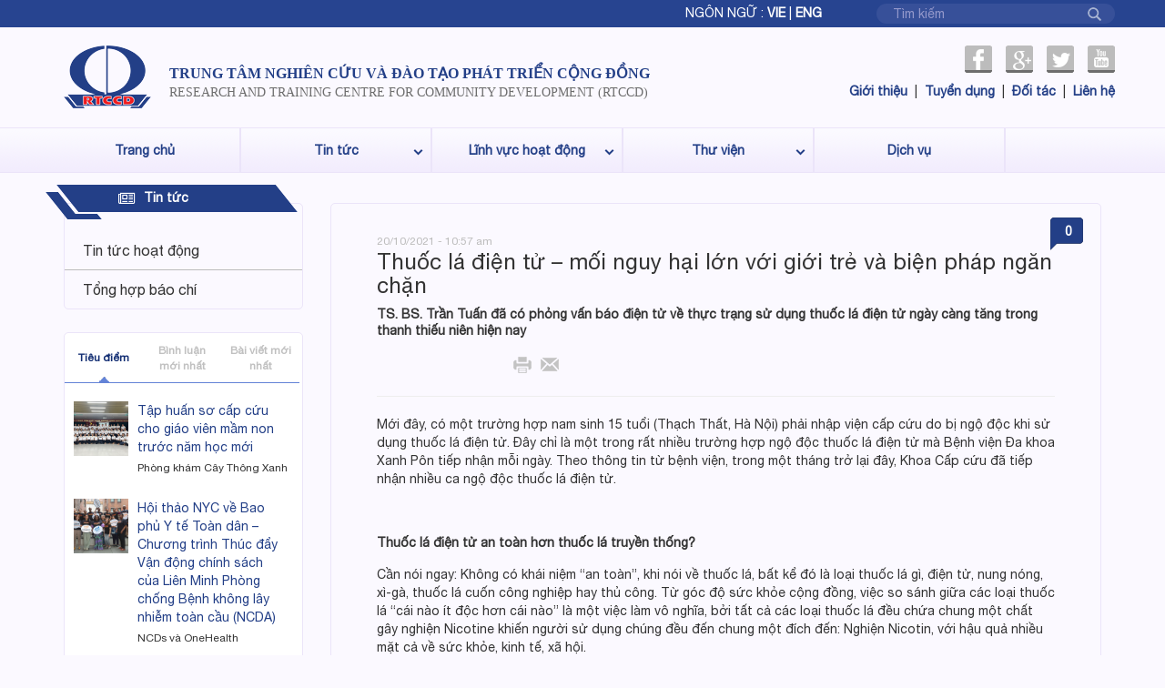

--- FILE ---
content_type: text/html; charset=UTF-8
request_url: https://rtccd.org.vn/thuoc-la/
body_size: 12937
content:
<!doctype html>
<html lang="en-US" prefix="og: http://ogp.me/ns#">
<head>
	<meta charset="UTF-8">
	<meta name="viewport" content="width=device-width, initial-scale=1.0" />
	 
	<script type="text/javascript">
        var site_url = 'https://rtccd.org.vn/wp-content/themes/dailynews';
    </script>
	<link rel="stylesheet" type="text/css" href="https://rtccd.org.vn/wp-content/themes/dailynews/css/bootstrap.min.css" media="screen">
	<link rel="stylesheet" type="text/css" href="https://rtccd.org.vn/wp-content/themes/dailynews/css/bootstrap-theme.min.css" media="screen">
	<link rel="stylesheet" type="text/css" href="https://rtccd.org.vn/wp-content/themes/dailynews/css/font-awesome.min.css" media="all">
	<link rel="stylesheet" type="text/css" href="https://rtccd.org.vn/wp-content/themes/dailynews/css/t_style.css" media="all">
	<link rel="stylesheet" type="text/css" href="https://rtccd.org.vn/wp-content/themes/dailynews/css/style.css" media="all">
	<link rel="stylesheet" type="text/css" href="https://rtccd.org.vn/wp-content/themes/dailynews/css/d_style.css" media="all">
	<link rel="stylesheet" type="text/css" href="https://rtccd.org.vn/wp-content/themes/dailynews/css/responsive.css" media="all">
	<link rel="stylesheet" type="text/css" href="https://rtccd.org.vn/wp-content/themes/dailynews/css/jPushMenu.css" />
	<link rel="stylesheet" type="text/css" href="https://rtccd.org.vn/wp-content/themes/dailynews/css/flexslider.css" media="all">
	
	<script src="https://rtccd.org.vn/wp-content/themes/dailynews/js/jquery-1.11.2.min.js"></script>
	<script src="https://rtccd.org.vn/wp-content/themes/dailynews/js/bootstrap.min.js"></script>
	<script src="https://rtccd.org.vn/wp-content/themes/dailynews/js/jquery.newsTicker.js"></script>
	<script src="https://rtccd.org.vn/wp-content/themes/dailynews/js/jquery.jtruncate.pack.js"></script>
	<script src="https://rtccd.org.vn/wp-content/themes/dailynews/js/custom.js"></script>
	<script src="https://rtccd.org.vn/wp-content/themes/dailynews/js/jquery.flexslider.js"></script>
	<script src="https://rtccd.org.vn/wp-content/themes/dailynews/js/jquery.quick.pagination.min.js"></script>
	<script src="https://apis.google.com/js/platform.js" async defer></script>
	<script type="text/javascript" src="https://rtccd.org.vn/wp-content/themes/dailynews/js/jPushMenu.js"></script>
	<link rel="shortcut icon" href="https://rtccd.org.vn/wp-content/themes/dailynews/favicon.png" >	
<!-- This site is optimized with the Yoast SEO plugin v3.0.7 - https://yoast.com/wordpress/plugins/seo/ -->
<title>Thuốc lá điện tử - mối nguy hại lớn với giới trẻ và biện pháp ngăn chặn</title>

<link rel="stylesheet" href="https://rtccd.org.vn/wp-content/plugins/sitepress-multilingual-cms/res/css/language-selector.css?v=2.7.1" type="text/css" media="all" />
<link rel="canonical" href="https://rtccd.org.vn/thuoc-la/" />
<meta property="og:locale" content="en_US" />
<meta property="og:type" content="article" />
<meta property="og:title" content="Thuốc lá điện tử - mối nguy hại lớn với giới trẻ và biện pháp ngăn chặn" />
<meta property="og:description" content="TS. BS. Trần Tuấn đã có phỏng vấn báo điện tử về thực trạng sử dụng thuốc lá điện tử ngày càng tăng trong thanh thiếu niên hiện nay" />
<meta property="og:url" content="https://rtccd.org.vn/thuoc-la/" />
<meta property="og:site_name" content="RTCCD | Trung tâm Nghiên cứu và Đào tạo Phát triển Cộng đồng" />
<meta property="article:section" content="Tin tức hoạt động" />
<meta property="article:published_time" content="2021-10-20T10:57:04+00:00" />
<meta property="article:modified_time" content="2021-10-29T11:03:57+00:00" />
<meta property="og:updated_time" content="2021-10-29T11:03:57+00:00" />
<meta property="og:image" content="https://rtccd.org.vn/wp-content/uploads/2021/06/pt2.jpg" />
<meta name="twitter:card" content="summary"/>
<meta name="twitter:description" content="TS. BS. Trần Tuấn đã có phỏng vấn báo điện tử về thực trạng sử dụng thuốc lá điện tử ngày càng tăng trong thanh thiếu niên hiện nay"/>
<meta name="twitter:title" content="Thuốc lá điện tử - mối nguy hại lớn với giới trẻ và biện pháp ngăn chặn"/>
<meta name="twitter:image" content="https://rtccd.org.vn/wp-content/uploads/2021/06/pt2.jpg"/>
<!-- / Yoast SEO plugin. -->

<link rel="alternate" type="application/rss+xml" title="RTCCD | Trung tâm Nghiên cứu và Đào tạo Phát triển Cộng đồng &raquo; Feed" href="https://rtccd.org.vn/feed/" />
<link rel="alternate" type="application/rss+xml" title="RTCCD | Trung tâm Nghiên cứu và Đào tạo Phát triển Cộng đồng &raquo; Comments Feed" href="https://rtccd.org.vn/comments/feed/" />
		<script type="text/javascript">
			window._wpemojiSettings = {"baseUrl":"https:\/\/s.w.org\/images\/core\/emoji\/72x72\/","ext":".png","source":{"concatemoji":"https:\/\/rtccd.org.vn\/wp-includes\/js\/wp-emoji-release.min.js?ver=4.3.22"}};
			!function(a,b,c){function d(a){var c=b.createElement("canvas"),d=c.getContext&&c.getContext("2d");return d&&d.fillText?(d.textBaseline="top",d.font="600 32px Arial","flag"===a?(d.fillText(String.fromCharCode(55356,56812,55356,56807),0,0),c.toDataURL().length>3e3):(d.fillText(String.fromCharCode(55357,56835),0,0),0!==d.getImageData(16,16,1,1).data[0])):!1}function e(a){var c=b.createElement("script");c.src=a,c.type="text/javascript",b.getElementsByTagName("head")[0].appendChild(c)}var f,g;c.supports={simple:d("simple"),flag:d("flag")},c.DOMReady=!1,c.readyCallback=function(){c.DOMReady=!0},c.supports.simple&&c.supports.flag||(g=function(){c.readyCallback()},b.addEventListener?(b.addEventListener("DOMContentLoaded",g,!1),a.addEventListener("load",g,!1)):(a.attachEvent("onload",g),b.attachEvent("onreadystatechange",function(){"complete"===b.readyState&&c.readyCallback()})),f=c.source||{},f.concatemoji?e(f.concatemoji):f.wpemoji&&f.twemoji&&(e(f.twemoji),e(f.wpemoji)))}(window,document,window._wpemojiSettings);
		</script>
		<style type="text/css">
img.wp-smiley,
img.emoji {
	display: inline !important;
	border: none !important;
	box-shadow: none !important;
	height: 1em !important;
	width: 1em !important;
	margin: 0 .07em !important;
	vertical-align: -0.1em !important;
	background: none !important;
	padding: 0 !important;
}
</style>
<link rel='stylesheet' id='wpml-cms-nav-css-css'  href='https://rtccd.org.vn/wp-content/plugins/wpml-cms-nav/res/css/navigation.css?ver=1.2.7' type='text/css' media='all' />
<link rel='stylesheet' id='cms-navigation-style-base-css'  href='https://rtccd.org.vn/wp-content/plugins/wpml-cms-nav/res/css/cms-navigation-base.css?ver=1.2.7' type='text/css' media='screen' />
<link rel='stylesheet' id='cms-navigation-style-css'  href='https://rtccd.org.vn/wp-content/plugins/wpml-cms-nav/res/css/cms-navigation.css?ver=1.2.7' type='text/css' media='screen' />
<link rel='stylesheet' id='zaki_like_dislike_frontend_css-css'  href='https://rtccd.org.vn/wp-content/plugins/zaki-like-dislike-comments/css/frontend.css?ver=4.3.22' type='text/css' media='all' />
<link rel='stylesheet' id='contact-form-7-css'  href='https://rtccd.org.vn/wp-content/plugins/contact-form-7/includes/css/styles.css?ver=4.4' type='text/css' media='all' />
<script type='text/javascript' src='https://rtccd.org.vn/wp-includes/js/jquery/jquery.js?ver=1.11.3'></script>
<script type='text/javascript' src='https://rtccd.org.vn/wp-includes/js/jquery/jquery-migrate.min.js?ver=1.2.1'></script>
<link rel="EditURI" type="application/rsd+xml" title="RSD" href="https://rtccd.org.vn/xmlrpc.php?rsd" />
<link rel="wlwmanifest" type="application/wlwmanifest+xml" href="https://rtccd.org.vn/wp-includes/wlwmanifest.xml" /> 
<meta name="generator" content="WordPress 4.3.22" />
<link rel='shortlink' href='https://rtccd.org.vn/?p=5737' />
<script type="text/javascript">var icl_lang = 'vi';var icl_home = 'https://rtccd.org.vn/';</script>
<script type="text/javascript" src="https://rtccd.org.vn/wp-content/plugins/sitepress-multilingual-cms/res/js/sitepress.js"></script>
<meta name="generator" content="WPML ver:2.7.1 stt:59,1;0" />
        <script type="text/javascript">
            //<![CDATA[
            jQuery(document).ready(function() {
                jQuery('div.zaki_like_dislike').each(function() {
                    jQuery(this).click(function() {
                        var thisBtn = jQuery(this);
                        jQuery('div.zaki_like_dislike').fadeTo('fast',0.5);
                        if(!thisBtn.hasClass('in_action')) {
                            jQuery('div.zaki_like_dislike').addClass('in_action');
                            jQuery.post(
                                "https://rtccd.org.vn/wp-admin/admin-ajax.php",
                                { 
                                    'action' : 'zaki_like_dislike_ajax',
                                    'postid' : parseInt(thisBtn.data('postid')),
                                    'ratetype' : thisBtn.data('ratetype') 
                                }, 
                                function(response) {
                                                                            var newval = response.split('#');                              
                                        thisBtn.parent().find('div.zaki_like_dislike_like > span').empty().text('' + parseInt(newval[0]) + '');
                                        thisBtn.parent().find('div.zaki_like_dislike_dislike > span').empty().text('' + parseInt(newval[1]) + '');
                                                                        jQuery('div.zaki_like_dislike').fadeTo('fast',1);
                                    jQuery('div.zaki_like_dislike').removeClass('in_action');
                                }
                            );  
                        }                 
                    });
                });
            });
            //]]>
        </script>
        
	
	<script type="text/javascript">

		var $window = $(window),
		      flexslider;
		 

		function getGridSize() {
		    return (window.innerWidth <= 360) ? 1 :
		           (window.innerWidth <= 640) ? 2 : 3;
		}

		$(document).ready(function() {
			$(window).load(function(){
				$('.flexslider').flexslider({
			      animation: "slide",
			      slideshow: true,
			      animationLoop: true,
			      itemWidth: 240,
			      directionNav: false,
			      controlNav: false,
			      minItems: getGridSize(), // use function to pull in initial value
			      maxItems: getGridSize() // use function to pull in initial value
			    });
			});



			$('.t_left_arr').on('click', function(){
				$('.flexslider').flexslider('prev')
				return false;
			})

			$('.t_right_arr').on('click', function(){
				$('.flexslider').flexslider('next')
				return false;
			})

			$('.tabs .tab-links a').on('click', function(e)  {
				var currentAttrValue = jQuery(this).attr('href');

		        // Show/Hide Tabs
		        jQuery('.tabs ' + currentAttrValue).show().siblings().hide();

		        // Change/remove current tab to active
		        jQuery(this).parent('li').addClass('active').siblings().removeClass('active');

		        e.preventDefault();
		    });

		    $('.comment-content p').jTruncate({  
		        length: 200,  
		        minTrail: 0,  
		        moreText: "[+]",  
		        lessText: "[-]"
		    });  

            $('.toggle-menu').jPushMenu();
            
		});
	</script>
	<meta property="fb:app_id" content="431943563675190" />
	<meta property="fb:admins" content="100000074805277"/>
</head>

<body class="single single-post postid-5737 single-format-standard">
	<div id="fb-root"></div>
<script>(function(d, s, id) {
  var js, fjs = d.getElementsByTagName(s)[0];
  if (d.getElementById(id)) return;
  js = d.createElement(s); js.id = id;
  js.src = "//connect.facebook.net/vi_VN/sdk.js#xfbml=1&version=v2.4&appId=431943563675190";
  fjs.parentNode.insertBefore(js, fjs);
}(document, 'script', 'facebook-jssdk'));</script>
	<header id="ccr-header">
		<section id="ccr-nav-top" class="fullwidth">
			<div class="">
				<div class="container">
					<nav class="top-menu desktop">
						<form id="searchform" action="https://rtccd.org.vn" method="get" style="float:right">
							<input type="text" id="s" value="" name="s" placeholder="Tìm kiếm" />
						</form>
						<p class="t_search_label" style="float:right">
							Ngôn ngữ : 
							<span class="t_languages_label active"><a href="https://rtccd.org.vn">Vie</a></span>
							|
							<span class="t_languages_label"><a href="https://rtccd.org.vn/en">Eng</a></span>
						</p>
					</nav>
					<nav class="top-menu mobile">
						<form id="searchform" action="https://rtccd.org.vn" method="get" style="float:right">
							<input type="text" id="s" value="" name="s" placeholder="Tìm kiếm" />
						</form>
						<p class="t_search_label" style="float:right">
							<span class="t_languages_label active"><a href="https://rtccd.org.vn">Vie</a></span>&nbsp;&nbsp;
							<span class="t_languages_label"><a href="https://rtccd.org.vn/en">Eng</a></span>
						</p>
					</nav>
				</div>
			</div>	
		</section> <!--  /#ccr-nav-top  -->
		<section id="ccr-nav-top " class="fullwidth mobile">
			<div class="ccr-menu-bar-mobile">
				<div class="container">
					<a class="ccr-logo-mobile" href="https://rtccd.org.vn/"><img src="https://rtccd.org.vn/wp-content/themes/dailynews/images/m_logo.png"></a>
					<nav class="top-menu mobile" style="background-color:#FFF !important">
						<span class="menu_btn_res toggle-menu menu-right push-body"></span>
					</nav>
					<nav class="cbp-spmenu cbp-spmenu-vertical cbp-spmenu-right">
                        <div class="t_nav_menu_title">
                            <ul class="t_social_menu_header">
								<li class="facebook"></li>
								<li class="google"><a href="https://plus.google.com/+RtccdOrgVn2015"></a></li>
								<li class="twister"></li>
								<li class="youtube"><a href="https://www.youtube.com/channel/UC8AOl773jWPThzwy-QVgVww"></a></li>
							</ul>
                        </div>
                        						<a href="https://rtccd.org.vn/">Trang chủ</a>
						<a href="http://rtccd.org.vn/?p=238">Giới thiệu</a>
                        <a href="https://rtccd.org.vn/category/tin-tuc/">Tin tức</a>
                        <a href="https://rtccd.org.vn/category/linh-vuc-hoat-dong">Lĩnh vực hoạt động</a>
                        <a href="https://rtccd.org.vn/category/thu-vien/">Thư viện</a>
                                                <a href="http://rtccd.org.vn/?p=424">Dịch vụ</a>
                        <a href="https://rtccd.org.vn/category/doi-tac">Đối tác</a>
						<a href="https://rtccd.org.vn/category/lien-he">Liên hệ</a>
                    </nav>
				</div>
			</div>	
		</section>



		<section id="ccr-site-title" class="desktop">
			<div class="container">
				<div class="site-logo col-sm-8">
					<a href="https://rtccd.org.vn/"><img src="https://rtccd.org.vn/wp-content/themes/dailynews/img/logo.png" /></a>
					<div class="t_logo_text">
						<p class="t_logo_text_vi">TRUNG TÂM NGHIÊN CỨU VÀ ĐÀO TẠO PHÁT TRIỂN CỘNG ĐỒNG</p>
						<p class="t_logo_text_en">RESEARCH AND TRAINING CENTRE FOR COMMUNITY DEVELOPMENT (RTCCD)</p>
					</div>
				</div> <!-- / .navbar-header -->
				<div class="col-sm-4 desktop" style="padding-right:0">
					<ul class="t_social_menu">
						<li class="facebook"></li>
						<li class="google"><a href="https://plus.google.com/+RtccdOrgVn2015"></a></li>
						<li class="twister"></li>
						<li class="youtube"><a href="https://www.youtube.com/channel/UC8AOl773jWPThzwy-QVgVww"></a></li>
					</ul>
					<ul class="t_top_menu">
												<li><p><span><a href="http://rtccd.org.vn/?p=238">Giới thiệu</a></span><span class='sep'>|</span></p></li>
						<li><p><span><a href="https://rtccd.org.vn/category/tuyen-dung">Tuyển dụng</a></span><span class='sep'>|</span></p></li>
						<li><p><span><a href="https://rtccd.org.vn/category/doi-tac">Đối tác</a></span><span class='sep'>|</span></p></li>
						<li><p><span><a href="https://rtccd.org.vn/category/lien-he">Liên hệ</a></span></p></li>
					</ul>
				</div> <!-- / .adspace -->
			</div>	<!-- /.container -->
		</section> <!-- / #ccr-site-title -->



		<section id="ccr-nav-main" class="desktop">
			<nav class="main-menu">
				<div class="container">
					<ul id="t_mail_menu">
						<li class="col-md-2"><a href="https://rtccd.org.vn/">Trang chủ</a></li>
						<li class="has-sub col-md-2"><a href="https://rtccd.org.vn/category/tin-tuc/">Tin tức</a>
						<ul class="slides col-md-12">
				<li><a href="https://rtccd.org.vn/category/tin-tuc-hoat-dong">Tin tức hoạt động</a></li>
						<li><a href="https://rtccd.org.vn/category/tong-hop-bao-chi">Tổng hợp báo chí</a></li>
			</ul>						</li>
						<li class="has-sub col-md-2"><a href="https://rtccd.org.vn/category/linh-vuc-hoat-dong">Lĩnh vực hoạt động</a>
							<ul>
																		<li>
											<a href="https://rtccd.org.vn/category/cong-tac-xa-hoi-vac-vaw">Công tác xã hội và VAC/VAW</a>
										</li>
																				<li>
											<a href="https://rtccd.org.vn/category/dinh-duong-va-vi-chat">Dinh dưỡng và vi chất</a>
										</li>
																				<li>
											<a href="https://rtccd.org.vn/category/van-dong-chinh-sach">NCDs và OneHealth</a>
										</li>
																				<li>
											<a href="https://rtccd.org.vn/category/nghien-cuu-he-thong-y-te">Nghiên cứu hệ thống y tế</a>
										</li>
																				<li>
											<a href="https://rtccd.org.vn/category/phat-trien-tre-toan-dien">Phát triển trẻ toàn diện</a>
										</li>
																				<li>
											<a href="https://rtccd.org.vn/category/phong-kham-cay-thong-xanh">Phòng khám Cây Thông Xanh</a>
										</li>
																				<li>
											<a href="https://rtccd.org.vn/category/suc-khoe-ba-me-tre-em">Sức khỏe bà mẹ trẻ em</a>
										</li>
																				<li>
											<a href="https://rtccd.org.vn/category/suc-khoe-tam-tri">Sức khỏe tâm trí</a>
										</li>
																				<li>
											<a href="https://rtccd.org.vn/category/suc-khoe-thanh-thieu-nien">Sức khỏe Thanh thiếu niên và Phát triển</a>
										</li>
																	</ul>
						</li>
						<li class="has-sub col-md-2"><a href="https://rtccd.org.vn/category/thu-vien/">Thư viện</a>
							<ul>
																		<li>
											<a href="https://rtccd.org.vn/category/bai-bao-khoa-hoc">Bài báo khoa học</a>
										</li>
																				<li>
											<a href="https://rtccd.org.vn/category/tai-lieu-du-an">Báo cáo và tài liệu dự án</a>
										</li>
																				<li>
											<a href="https://rtccd.org.vn/category/tai-lieu-hoi-thao">Tài liệu hội thảo</a>
										</li>
																	</ul>
						</li>
												<li class="col-md-2"><a href="http://rtccd.org.vn/?p=424">Dịch vụ</a>
												</li>
					</ul>
				</div>	<!-- /.container -->
			</nav> <!-- /.main-menu -->
		</section> <!-- / #ccr-nav-main -->
	</header> <!-- /#ccr-header -->


		<section id="ccr-main-section">
		<div class="container">
			<section id="ccr-left-section" class="col-md-3">
		<section id="ccr-world-news">
		<div class="ccr-gallery-ttile">
			<span><b><i class="fa fa-newspaper-o fa-lg" style="padding-right: 10px;font-size: 16px;"></i>Tin tức</b></span> 
		</div> <!-- .ccr-gallery-ttile -->
		<section class="featured-world-news" style="padding: 30px 0 0 0">
			<ul class="t_category_feature">
										<li class=" pl20"><a href="https://rtccd.org.vn/category/tin-tuc-hoat-dong">Tin tức hoạt động</a></li>
												<li class=" pl20"><a href="https://rtccd.org.vn/category/tong-hop-bao-chi">Tổng hợp báo chí</a></li>
									</ul>
		</section> 
	</section> 
	<style type="text/css">
	.recentcomments a{
		font-weight: normal;
	}
</style>
<section class="t_category_siderbar_widget tabs desktop">
	<div class="tabs">
		<ul class="tab-links">
			<li class="active"><a href="#tab1">Tiêu điểm</a></li>
			<li><a href="#tab2">Bình luận mới nhất</a></li>
			<li><a href="#tab3">Bài viết mới nhất</a></li>
		</ul>

		<div class="tab-content">
			<div id="tab1" class="tab active">
				<div class="ccr-sidebar-content">
					<ul class="recentcomments">
																		<li>
															<!-- <img src="https://rtccd.org.vn/wp-content/uploads/2023/08/1.jpg" /> -->
															<div class="tieudiem_image" style="background-image:url('https://rtccd.org.vn/wp-content/uploads/2023/08/1.jpg')">
								<a href="https://rtccd.org.vn/khoa-tap-huan-so-cap-cuu-cho-giao-vien-mam-non-chuan-bi-cho-nam-hoc-moi/">
								</a>
							</div>
							<div class="tieudiem_thongtin" >
								<p><a href="https://rtccd.org.vn/khoa-tap-huan-so-cap-cuu-cho-giao-vien-mam-non-chuan-bi-cho-nam-hoc-moi/">Tập huấn sơ cấp cứu cho giáo viên mầm non trước năm học mới</a></p>
								<p><a style="color:#333;font-weight:normal !important" href="https://rtccd.org.vn/category/linh-vuc-hoat-dong/phong-kham-cay-thong-xanh/">Phòng khám Cây Thông Xanh</a></p>
							</div>
						</li>
											<li>
															<!-- <img src="https://rtccd.org.vn/wp-content/uploads/2023/07/Thumnail.jpg" /> -->
															<div class="tieudiem_image" style="background-image:url('https://rtccd.org.vn/wp-content/uploads/2023/07/Thumnail.jpg')">
								<a href="https://rtccd.org.vn/chuong-trinh-thuc-day-van-dong-chinh-sach-cua-lien-minh-phong-chong-benh-khong-lay-nhiem-toan-cau-ncda/">
								</a>
							</div>
							<div class="tieudiem_thongtin" >
								<p><a href="https://rtccd.org.vn/chuong-trinh-thuc-day-van-dong-chinh-sach-cua-lien-minh-phong-chong-benh-khong-lay-nhiem-toan-cau-ncda/">Hội thảo NYC về Bao phủ Y tế Toàn dân &#8211; Chương trình Thúc đẩy Vận động chính sách của Liên Minh Phòng chống Bệnh không lây nhiễm toàn cầu (NCDA)</a></p>
								<p><a style="color:#333;font-weight:normal !important" href="https://rtccd.org.vn/category/linh-vuc-hoat-dong/van-dong-chinh-sach/">NCDs và OneHealth</a></p>
							</div>
						</li>
											<li>
															<!-- <img src="https://rtccd.org.vn/wp-content/uploads/2018/12/panel-discussion-e1545646131546.jpg" /> -->
															<div class="tieudiem_image" style="background-image:url('https://rtccd.org.vn/wp-content/uploads/2018/12/panel-discussion-e1545646131546.jpg')">
								<a href="https://rtccd.org.vn/hoi-thao-giua-ky-trien-khai-van-hanh-mo-hinh-cau-lac-bo-1000-ngay-dau-doi-vi-su-phat-trien-toan-dien-cua-tre-em-tai-viet-nam/">
								</a>
							</div>
							<div class="tieudiem_thongtin" >
								<p><a href="https://rtccd.org.vn/hoi-thao-giua-ky-trien-khai-van-hanh-mo-hinh-cau-lac-bo-1000-ngay-dau-doi-vi-su-phat-trien-toan-dien-cua-tre-em-tai-viet-nam/">Hội thảo giữa kỳ triển khai vận hành mô hình “Câu Lạc Bộ 1000 ngày đầu đời vì sự phát triển toàn diện của trẻ em tại Việt Nam</a></p>
								<p><a style="color:#333;font-weight:normal !important" href="https://rtccd.org.vn/category/tieu-diem/">Tiêu điểm</a></p>
							</div>
						</li>
											<li>
															<!-- <img src="https://rtccd.org.vn/wp-content/uploads/2018/09/RTCCD-21.png" /> -->
															<div class="tieudiem_image" style="background-image:url('https://rtccd.org.vn/wp-content/uploads/2018/09/RTCCD-21.png')">
								<a href="https://rtccd.org.vn/rtccd-tuyen-dung-vi-tri-can-bo-truyen-thongtro-ly-du-an/">
								</a>
							</div>
							<div class="tieudiem_thongtin" >
								<p><a href="https://rtccd.org.vn/rtccd-tuyen-dung-vi-tri-can-bo-truyen-thongtro-ly-du-an/">RTCCD tuyển dụng vị trí cán bộ truyền thông</a></p>
								<p><a style="color:#333;font-weight:normal !important" href="https://rtccd.org.vn/category/tieu-diem/">Tiêu điểm</a></p>
							</div>
						</li>
											<li>
															<!-- <img src="https://rtccd.org.vn/wp-content/uploads/2018/09/RTCCD-1.png" /> -->
															<div class="tieudiem_image" style="background-image:url('https://rtccd.org.vn/wp-content/uploads/2018/09/RTCCD-1.png')">
								<a href="https://rtccd.org.vn/trung-tam-rtccd-tuyen-dung-vi-tri-can-bo-du-an/">
								</a>
							</div>
							<div class="tieudiem_thongtin" >
								<p><a href="https://rtccd.org.vn/trung-tam-rtccd-tuyen-dung-vi-tri-can-bo-du-an/">Trung tâm RTCCD tuyển dụng vị trí cán bộ dự án</a></p>
								<p><a style="color:#333;font-weight:normal !important" href="https://rtccd.org.vn/category/tieu-diem/">Tiêu điểm</a></p>
							</div>
						</li>
												</ul>
			<a class="viewmore pr20" href="https://rtccd.org.vn/category/tin-tuc/">Xem thêm >></a>
		</div>
	</div>

	<div id="tab2" class="tab">
		<div class="ccr-sidebar-content">
			<ul class="recentcomments">
							</ul>
		</div>
	</div>
	<div id="tab3" class="tab">
		<div class="ccr-sidebar-content">
			<ul class="recentcomments">
												<li>
													<!-- <img src="https://rtccd.org.vn/wp-content/uploads/2026/01/12-e1768538534865.png" /> -->
															<div class="tieudiem_image" style="background-image:url('https://rtccd.org.vn/wp-content/uploads/2026/01/12-e1768538534865.png')">
								<a href="https://rtccd.org.vn/du-an-no-vac/">
								</a>
							</div>
							<div class="tieudiem_thongtin" >
								<p><a href="https://rtccd.org.vn/du-an-no-vac/">Cùng nhau vì sự thay đổi: Tạo dựng môi trường không bạo lực cho  trẻ em là con em công nhân khu công nghiệp tại tỉnh Thanh Hóa</a></p>
								<p><a style="color:#333;font-weight:normal !important" href="https://rtccd.org.vn/category/linh-vuc-hoat-dong/cong-tac-xa-hoi-vac-vaw/">Công tác xã hội và VAC/VAW</a></p>
							</div>
				</li>
							<li>
													<!-- <img src="https://rtccd.org.vn/wp-content/uploads/2026/01/IMG_4888-e1768445494898.jpg" /> -->
															<div class="tieudiem_image" style="background-image:url('https://rtccd.org.vn/wp-content/uploads/2026/01/IMG_4888-e1768445494898.jpg')">
								<a href="https://rtccd.org.vn/ngay-gan-ket-cha-me-con-tai-cong-ty-tnhh-may-man-seon-global/">
								</a>
							</div>
							<div class="tieudiem_thongtin" >
								<p><a href="https://rtccd.org.vn/ngay-gan-ket-cha-me-con-tai-cong-ty-tnhh-may-man-seon-global/">Ngày gắn kết cha mẹ – con tại Công ty TNHH May Man Seon Global: Khi yêu thương được nói thành lời</a></p>
								<p><a style="color:#333;font-weight:normal !important" href="https://rtccd.org.vn/category/tin-tuc/">Tin tức</a></p>
							</div>
				</li>
							<li>
													<!-- <img src="https://rtccd.org.vn/wp-content/uploads/2026/01/20260107_030706179_iOS-e1768294469638.jpg" /> -->
															<div class="tieudiem_image" style="background-image:url('https://rtccd.org.vn/wp-content/uploads/2026/01/20260107_030706179_iOS-e1768294469638.jpg')">
								<a href="https://rtccd.org.vn/ho-tro-gia-dinh-co-tre-khuyet-tat-cham-soc-con-tai-nha-khoa-hoc-ngon-ngu-ky-hieu-nhip-cau-ket-noi-gia-dinh/">
								</a>
							</div>
							<div class="tieudiem_thongtin" >
								<p><a href="https://rtccd.org.vn/ho-tro-gia-dinh-co-tre-khuyet-tat-cham-soc-con-tai-nha-khoa-hoc-ngon-ngu-ky-hieu-nhip-cau-ket-noi-gia-dinh/">Hỗ trợ gia đình có trẻ khuyết tật chăm sóc con tại nhà: Khóa học ngôn ngữ ký hiệu &#8211; Nhịp cầu kết nối gia đình</a></p>
								<p><a style="color:#333;font-weight:normal !important" href="https://rtccd.org.vn/category/tin-tuc/">Tin tức</a></p>
							</div>
				</li>
							<li>
													<!-- <img src="https://rtccd.org.vn/wp-content/uploads/2026/01/1-e1768270830203.png" /> -->
															<div class="tieudiem_image" style="background-image:url('https://rtccd.org.vn/wp-content/uploads/2026/01/1-e1768270830203.png')">
								<a href="https://rtccd.org.vn/ban-tin-dinh-ky-quy-ivnam-2025-du-an-em-thrive-chuong-trinh-hanh-trinh-dau-doi/">
								</a>
							</div>
							<div class="tieudiem_thongtin" >
								<p><a href="https://rtccd.org.vn/ban-tin-dinh-ky-quy-ivnam-2025-du-an-em-thrive-chuong-trinh-hanh-trinh-dau-doi/">Bản tin định kỳ Quý IV/năm 2025, Dự án EM-THRIVE – chương trình Hành trình Đầu đời</a></p>
								<p><a style="color:#333;font-weight:normal !important" href="https://rtccd.org.vn/category/thu-vien/tai-lieu-du-an/">Báo cáo và tài liệu dự án</a></p>
							</div>
				</li>
							<li>
													<!-- <img src="https://rtccd.org.vn/wp-content/uploads/2026/01/Picture3-e1768202863700.png" /> -->
															<div class="tieudiem_image" style="background-image:url('https://rtccd.org.vn/wp-content/uploads/2026/01/Picture3-e1768202863700.png')">
								<a href="https://rtccd.org.vn/tap-huan-ho-tro-gia-dinh-co-tre-khuyet-tat-cham-soc-con-tai-nha-danh-cho-phu-huynh-co-tre-cham-phat-trien-tri-tue/">
								</a>
							</div>
							<div class="tieudiem_thongtin" >
								<p><a href="https://rtccd.org.vn/tap-huan-ho-tro-gia-dinh-co-tre-khuyet-tat-cham-soc-con-tai-nha-danh-cho-phu-huynh-co-tre-cham-phat-trien-tri-tue/">Tập huấn &#8220;Hỗ trợ gia đình có trẻ khuyết tật chăm sóc con tại nhà&#8221; dành cho phụ huynh có trẻ Chậm phát triển trí tuệ</a></p>
								<p><a style="color:#333;font-weight:normal !important" href="https://rtccd.org.vn/category/tin-tuc/">Tin tức</a></p>
							</div>
				</li>
						</ul>
</div>
</div>
</div>
</div>
</section>	</section>									<section id="ccr-right-section" class="col-md-9" style="margin-top: 0; padding-bottom:55px;">
				<section id="ccr-world-news">
					<section class="featured-world-news pd3050">
						<p ><span class="t_news_time">20/10/2021 - 10:57 am</span></p>
						<p class="t_comment_count">0</p>
						<h1 class="t_news_title">Thuốc lá điện tử &#8211; mối nguy hại lớn với giới trẻ và biện pháp ngăn chặn</h1>
						<h5 class="t_news_excerpt" style="padding-top:10px;"><p>TS. BS. Trần Tuấn đã có phỏng vấn báo điện tử về thực trạng sử dụng thuốc lá điện tử ngày càng tăng trong thanh thiếu niên hiện nay</p>
</h5>

						<div class="t_content_page_social" style="display : flex">
							<style type="text/css">
								.fb-like span{
									width: 70px !important;
								}
								#___plusone_0{
									width: 70px !important;
								}
								.t_content_page_social img{
									width: 30px !important;
									padding-left: 10px !important;
								}
							</style>
							<span style="padding-right: 70px;">
							<div class="fb-like" 
									data-href="https://rtccd.org.vn/thuoc-la/" 
									data-width="100px" 
									data-layout="button_count" 
									data-action="like" 
									data-show-faces="true" 
									data-share="true">
							</div></span>

							<span><div class="g-plusone" data-size="medium" data-href="https://rtccd.org.vn/thuoc-la/"></div></span>
							<span><a href="https://rtccd.org.vn/thuoc-la/print/" rel="nofollow" title="Print This Post"><img style="border:none" src="http://rtccd.org.vn/wp-content/themes/dailynews/images/print.png"/></a></span>							<span><a href="mailto:you@yourdomain.com" title="Email to me"><img style="border: none" src="https://rtccd.org.vn/wp-content/themes/dailynews/images/email.png"/></a></span>
						</div>
						<hr>
						<div class="t_tabs no-css">
							<p>Mới đây, có một trường hợp nam sinh 15 tuổi (Thạch Thất, Hà Nội) phải nhập viện cấp cứu do bị ngộ độc khi sử dụng thuốc lá điện tử. Đây chỉ là một trong rất nhiều trường hợp ngộ độc thuốc lá điện tử mà Bệnh viện Đa khoa Xanh Pôn tiếp nhận mỗi ngày. Theo thông tin từ bệnh viện, trong một tháng trở lại đây, Khoa Cấp cứu đã tiếp nhận nhiều ca ngộ độc thuốc lá điện tử.</p>
<p>&nbsp;</p>
<p><strong>Thuốc lá điện tử an toàn hơn thuốc lá truyền thống?</strong></p>
<p>Cần nói ngay: Không có khái niệm “an toàn”, khi nói về thuốc lá, bất kể đó là loại thuốc lá gì, điện tử, nung nóng, xì-gà, thuốc lá cuốn công nghiệp hay thủ công. Từ góc độ sức khỏe cộng đồng, việc so sánh giữa các loại thuốc lá “cái nào ít độc hơn cái nào” là một việc làm vô nghĩa, bởi tất cả các loại thuốc lá đều chứa chung một chất gây nghiện Nicotine khiến người sử dụng chúng đều đến chung một đích đến: Nghiện Nicotin, với hậu quả nhiều mặt cả về sức khỏe, kinh tế, xã hội.</p>
<p>Cũng phải nói rõ, ngành công nghiệp thuốc lá dùng rất nhiều thủ thuật trong truyền thông nhằm mục tiêu để xóa mờ hai đặc tính “nghiện” và  “độc hại” của thuốc lá, mà chiến lược thúc đẩy các bài truyền thông có gắn các từ mang nghĩa tích cực như  “an toàn”, “truyền thống”, hay “mới” với thuốc lá là ví dụ điển hình! Vì thế, tôi đề nghị truyền thông nhà nước hết cảnh giác trong sử dụng từ ngữ mang nghĩa tích cực, gắn vào tên thuốc lá, bởi như thế là vô hình chung đã làm yếu đi công ước “phòng chống tác hại thuốc lá” mà 192 nước trên thế giới đã cam kết thi hành. Hãy gọi đúng tên của chúng: THUỐC LÁ, rồi sau đó, thêm từ làm rõ nghĩa  thuốc lá điện tử, thuốc lá nung nóng, thuốc lá xì-gà, thuốc lá cuốn công nghiệp, thuốc lá cuốn thủ công, hay thuốc lá vấn tay. Tránh hết sức, hoặc tốt hơn hết là không dùng hoàn toàn các từ hàm ý tích cực như“truyền thống, mới, an toàn” trong các bài nói về thuốc lá và tác hại của thuốc lá.</p>
<p>Còn hệ quả của sử dụng thuốc lá điện tử, thuốc lá nung nóng? Rất rõ rồi. Gồm hai phần: Phần tác hại chung đã được biết như mọi loại sản phẩm có chứa nicotine, và phần riêng, do hai loại thuốc lá này thường chứa thêm nhiều loại hóa chất khác để tạo thói quen mùi, vị, riêng ở người sử dụng. Những loại hóa chất này vốn đã đa dạng đưa vào ngay trong quá trình sản xuất công nghiệp, để liên tục tạo ra sản phẩm kich thích sử dụng ở giới trẻ, mà còn do chính sự đòi hỏi của người nghiện đưa vào thêm trong quá trình sử dụng, hậu quả tác động của truyền thông nhắm vào giới trẻ khẳng định “cái tôi”, “cái độc”, cái “ngầu”, hay “stylist”, làm giới trẻ quên đi bản chất nghiện, độc hại của sản phẩm tiêu dùng.</p>
<p>Lo ngại tác động xấu của truyền thông ngành công nghiệp thuốc lá xây dựng hình ảnh thuốc lá điện tử, thuốc lá nung nóng gắn với các từ ‘an toàn”, “mới”, “giúp cai nghiện”, từ năm 2019, Tổ chức Y tế Thế giới đã ra chương trình kêu gọi các nước phải truyền thông rõ thông điệp tới dân chúng: “Tất cả các loại thuốc lá đều độc hại bao gồm cả thuốc lá điện tử và thuốc lá nung nóng”. Hậu quả sử dụng thuốc lá điện tử, thuốc lá nung nóng đa dạng hơn so với các loại thuốc khác, gồm 4 nhóm: (1) Gây nghiện, ảnh hưởng trực tiếp tiến trình hoạt động và cản trở phát triển của não bộ’ (2) yếu tố trực tiếp đẩy mạnh thanh thiếu niên bắt đầu đi vào con đường hút thuốc lá, tăng nguy cơ sử dụng các loại thuốc lá khác và là nguyên nhân trực tiếp làm thất bại mục tiêu giảm tỷ lệ hút thuốc lá trong thanh thiếu niên và toàn dân nói chung ; (3) Gây bệnh cấp và mạn tính, nguy hiểm nhất gồm loạt bệnh trong hội chứng tổn thương hô hấp cấp (EVALI), và các bệnh hệ thống tim mạch, nội tiết , ung thư biểu hiện rất đa dạng là hậu quả của tiiếp xúc thường xuyên với các chất độc có trong sản phẩm; (4) Gây chấn thương nghiêm trọng do cháy nổ (pin).</p>
<p>Xin nêu thêm, Bộ Y tế đã có công văn đề nghị bổ sung thuốc lá điện tử, thuốc lá nung nóng vào danh mục hàng hóa cấm kinh doanh tại Phụ lục của Luật Đầu tư vì lý do các sản phẩm thuốc lá điện tử và thuốc lá nung nóng là các sản phẩm có hại cho sức khỏe.</p>
<p>Vì thế, hãy xóa bỏ ngay ý nghĩ “thuốc lá điện tử giúp hỗ trợ cai nghiện’ và luôn nhớ thông điệp khẳng định của tổ chức y tế thế giới:  ‘Không có bằng chứng nào chứng mình rằng thuốc lá điện tử, thuốc lá nung nóng ít gây hại hơn các sản phẩm thuốc lá thông thường” (WHO, 2019).</p>
<p><strong>Tỉ lệ sử dụng thuốc lá điện tử đặc biệt ở thanh thiếu niên có xu hướng tăng cao</strong></p>
<p>Tỷ lệ sử dụng thuốc lá điện tử và thuốc lá nung nóng đang tăng nhanh trên toàn thế giới, gây khó khăn vô cùng cho công tác thực hiện công ước quốc tế phòng chống tác hại thuốc lá trên toàn cầu. Đặc biệt lo ngại là tăng nhanh ở trẻ em, thanh thiếu niên, và phụ nữ. Tại Việt Nam, theo thống kê của “Quỹ Phòng chống tác hại của thuốc lá”, Bộ Y tế,  năm 2015, tỷ lệ hút các sản phẩm thuốc lá điện tử, nung nóng  là 1,1% dân chúng; Đến năm 2019, tỷ lệ này đã là 2,6% ở thanh, thiếu niên trong độ tuổi từ 13 đến 17 trên cả nước, và với  riêng học sinh thành thị tỷ lệ lên tới 3,4%, tức gấp hơn ba lần, hay hơn 300%. Càng nhiều thanh thiếu niên bập vào thuốc lá, càng dày thêm lên con số người nghiện tích lũy theo năm tháng, gánh nặng bệnh không lây nhiễm do thuốc lá gây ra càng trở nên khủng khiếp hơn trong tương lai. Viễn cảnh tụt hậu chất lượng nhân lực trong cuộc đua toàn cầu là rõ ràng, và nghèo đói còn đeo bám dân tộc này, khi thất bại trong việc ngăn chặn thuốc lá điện tử, thuốc lá nung nóng nói riêng và thuốc lá các loại nói chung.</p>
<p>Bằng các chiêu trò quảng cáo, tiếp thị, sản phẩm thuốc lá mới như thiết kế sản phẩm bắt mắt, hương vị hấp dẫn, đa dạng kênh bán hàng để tăng khả năng tiếp cận, và nhắm tới trẻ em và thanh thiếu niên, phụ nữ,  ngành công nghiệp thuốc lá đang cố gắng duy trì và đẩy cao hơn nữa tỷ lệ sử dụng thuốc lá, tăng thêm hơn nữa lợi nhuận, bất chấp tương lai nguy hiểm đang chờ cho thế hệ trẻ Việt Nam và hình ảnh lệch lạc về con người Việt nam trong sự dõi theo của thế giới tiến bộ.</p>
<p><strong>Biện pháp để định hướng, cảnh báo và giám sát học sinh sử dụng thuốc lá điện tử</strong></p>
<p>Thực thi đúng luật  phòng chống tác hại của thuốc lá, tuân thủ và đưa vào sử dụng mọi điều khoản trong công ước phòng chống tác hại thuốc lá toàn cầu WHO-FCTC mà Việt nam đã ký cam kết thực hiện từ 2004, sẽ ngăn chặn hiệu quả những hệ lụy đáng tiếc đối với học sinh sinh viên trước nguy cơ thuốc lá điện tử, thuốc lá nung nóng đang được thúc đẩy sử dụng bởi ngành công nghiệp thuốc lá.</p>
<p>Việc thực thi trên chưa được làm tốt trong nhiều năm qua, bởi trở ngại còn đang nằm ở:</p>
<ol>
<li>Cơ quan làm chính sách phòng chống tác hại của thuốc lá: Rõ nhất là việc trì hoãn đưa vào thực hiện điều 5.3 của công ước khung WHO-FCTC với nội dung “minh bạch, giải trình trách nhiệm” trong mọi quan hệ giữa nhân sự đặc trách làm chính sách, ký duyệt chính sách và triển khai chính sách phòng chống tác hại thuốc lá của chính phủ, với ngành công nghiệp thuốc lá. Thực hiện điều 5.3 này, là chống sự can thiệp của ngành công nghiệp thuốc lá vào tiến trình làm chính sách công, bản chất là chống tham nhũng chính sách phòng chống tác hại của thuốc lá. Như vậy, có thể nói, còn  chậm đưa vào thực hiện điều 5.3, là còn tồn tại tình trạng tham nhũng chính sách phòng chống tác hại của thuốc lá, còn xẩy ra việc chậm ban hành các quy định ngăn chặn, xử phạt liên quan tới hành vi lối cuốn thanh thiếu niên dưới 18 tuổi sử dụng thuốc lá,  từ quảng cáo trên mọi hình thức, mọi loại hình phương tiện truyền thông, tới hành vi trực tiếp bán trên thị trường hay bán qua internet đến người sử dụng. Còn tồn tại tình trạng Bộ Công Thương bác bỏ đề xuất của Bộ Y tế, lập lờ để mặt hàng thuốc lá điện tử, thuốc lá nung nóng, nằm ngoài danh sách sản phẩm gây hại cho sức khỏe,  thậm chí giành cả trách nhiệm của Bộ Y tế để “nghiên cứu thí điểm đánh giá tác hại của thuốc lá điện tử, thuốc lá nung nóng”, mà thực chất là đang cố làm chậm mọi tiến trình ra chính sách ngăn chặn ngay lập tức sự lan tràn của thuốc lá điện tử, thuốc lá nung nóng vào thị trường Việt nam, Không triển khai điều 5.3, sẽ là môi trường thuận lợi cho việc tồn tại sự trì hoãn tăng thuế tiêu thục đặc biệt đối với mặt hàng thuốc lá theo khuyến cáo của WHO diễn ra trong suốt hơn một thập kỷ qua…</li>
<li>Các tổ chức xã hội không có hành động thiết thực bảo vệ trẻ em, thanh thiếu niên, và phụ nữ, trước các nguy cơ đầu độc giới trẻ đến từ ngành công nghiệp thuốc lá: Nhìn vào chương trình hành động của các hội bảo vệ trẻ em, hội phụ nữ, đoàn thanh niên, người ta không thấy có một chiến lược rõ ràng, cụ thể, với kế hoạch chi tiết thực hiện bảo vệ thiết thực trẻ em, thanh thiếu niên, phụ nữ trước những chiêu trò quảng bá truyền thông thuốc lá điện tử, thuốc lá nung nóng, và đặc biệt không có các biện pháp cụ thể chống lại các tiếp cận thực tế của ngành công nghiệp thuốc lá đến những đối tượng này thông qua mạng internet.</li>
</ol>
<p>Riêng đối với Gia đình và nhà trường: Chúng tôi đặc biệt nhấn mạnh vai trò của nhà trường trong phòng chống tác hại của thuốc lá điện tử, thuốc lá nung nóng. Chương trình giáo dục đào tạo ngay từ bậc học tiểu học và xuyên suốt trong toàn bộ hệ thống từ phổ thông lên tới đại học, phải lồng ghép nội dung phòng chống tác hại thuốc lá, theo đúng hướng dẫn của tổ chức y tế thế giới WHO,  UNICEF và UNESCO. Bao giờ Nhà trường có được sự đổi mới đó? Xin thưa, khi ngành giáo dục bắt tay vào chống được sự tham nhũng chính sách phòng chống tác hại của thuốc lá, thể hiện cụ thể bằng việc đưa vào thực thi điều 5.3 WHO-FCTC trong toàn ngành giáo dục.</p>
<p>Còn với gia đình, chúng tôi kiến nghị toàn xã hội và nhà nước, phải đưa vào thực thi luật bảo vệ trẻ em và luật phòng chống tác hại của thuốc lá. Bởi cứ tôn trọng làm đúng theo nội dung của luật, sẽ đi đến bảo đảm trách nhiệm của bố mẹ trước sức khỏe và sự phát triển toàn diện của trẻ em. Sẽ thấy ngay, trách nhiệm phải chống thuốc lá điện tử, thuốc lá nung nóng, và mọi sản phẩm thuốc lá khác, chính là thực thi trách nhiệm của cha mẹ, người làm chủ gia đình, được quy định trong luật bảo vệ trẻ em, và  luật phòng chống tác hại của thuốc lá.</p>
<p>&nbsp;</p>
<p>TS.BS. Trần Tuấn</p>
<p>12.10.2021</p>
<p><em>(Bài có sử dụng tư liệu chuẩn bị bởi Nguyễn Thị Cẩm Vân, cán bộ dự án phòng chống tác hại của thuốc lá </em><em>thuộc Liên minh Phòng chống bệnh không lây nhiễm Việt Nam NCDs-VN)</em></p>
						</div>
					</section> 
				</section> 
				<section>
					<div class="t_tabs">
						<ul class="t_tab-links">
							<li class="active" style="background-color: transparent;"><a href="#tab1">Facebook (<fb:comments-count href=https://rtccd.org.vn/thuoc-la/></fb:comments-count>)</a></li>
							<li style="background-color: transparent;"><a href="#tab2">Bình luận (0)</a></li>
						</ul>
						<div class="tab-content" style="background: transparent">
							<div id="tab1" class="tab active">
								<style type="text/css">
									.fb-comments,
									.fb-comments span,
									.fb-comments iframe[style]  {width: 100% !important;}
								</style>
								<div class="fb-comments" data-href="https://rtccd.org.vn/thuoc-la/" data-width="100%" ></div>
							</div>
							<div id="tab2" class="tab">
								
							</div>
						</div>
					</div>
				</section>
				<style type="text/css">
	.recentcomments a{
		font-weight: normal;
	}
</style>
<section class="t_category_siderbar_widget tabs mobile">
	<div class="tabs">
		<ul class="tab-links">
			<li class="active"><a href="#tab1">Tiêu điểm</a></li>
			<li><a href="#tab2">Bình luận mới nhất</a></li>
			<li><a href="#tab3">Bài viết mới nhất</a></li>
		</ul>

		<div class="tab-content">
			<div id="tab1" class="tab active">
				<div class="ccr-sidebar-content">
					<ul class="recentcomments">
																		<li>
															<!-- <img src="https://rtccd.org.vn/wp-content/uploads/2023/08/1.jpg" /> -->
															<div class="tieudiem_image" style="background-image:url('https://rtccd.org.vn/wp-content/uploads/2023/08/1.jpg')">
								<a href="https://rtccd.org.vn/khoa-tap-huan-so-cap-cuu-cho-giao-vien-mam-non-chuan-bi-cho-nam-hoc-moi/">
								</a>
							</div>
							<div class="tieudiem_thongtin" >
								<p><a href="https://rtccd.org.vn/khoa-tap-huan-so-cap-cuu-cho-giao-vien-mam-non-chuan-bi-cho-nam-hoc-moi/">Tập huấn sơ cấp cứu cho giáo viên mầm non trước năm học mới</a></p>
								<p><a style="color:#333;font-weight:normal !important" href="https://rtccd.org.vn/category/linh-vuc-hoat-dong/phong-kham-cay-thong-xanh/">Phòng khám Cây Thông Xanh</a></p>
							</div>
						</li>
											<li>
															<!-- <img src="https://rtccd.org.vn/wp-content/uploads/2023/07/Thumnail.jpg" /> -->
															<div class="tieudiem_image" style="background-image:url('https://rtccd.org.vn/wp-content/uploads/2023/07/Thumnail.jpg')">
								<a href="https://rtccd.org.vn/chuong-trinh-thuc-day-van-dong-chinh-sach-cua-lien-minh-phong-chong-benh-khong-lay-nhiem-toan-cau-ncda/">
								</a>
							</div>
							<div class="tieudiem_thongtin" >
								<p><a href="https://rtccd.org.vn/chuong-trinh-thuc-day-van-dong-chinh-sach-cua-lien-minh-phong-chong-benh-khong-lay-nhiem-toan-cau-ncda/">Hội thảo NYC về Bao phủ Y tế Toàn dân &#8211; Chương trình Thúc đẩy Vận động chính sách của Liên Minh Phòng chống Bệnh không lây nhiễm toàn cầu (NCDA)</a></p>
								<p><a style="color:#333;font-weight:normal !important" href="https://rtccd.org.vn/category/linh-vuc-hoat-dong/van-dong-chinh-sach/">NCDs và OneHealth</a></p>
							</div>
						</li>
											<li>
															<!-- <img src="https://rtccd.org.vn/wp-content/uploads/2018/12/panel-discussion-e1545646131546.jpg" /> -->
															<div class="tieudiem_image" style="background-image:url('https://rtccd.org.vn/wp-content/uploads/2018/12/panel-discussion-e1545646131546.jpg')">
								<a href="https://rtccd.org.vn/hoi-thao-giua-ky-trien-khai-van-hanh-mo-hinh-cau-lac-bo-1000-ngay-dau-doi-vi-su-phat-trien-toan-dien-cua-tre-em-tai-viet-nam/">
								</a>
							</div>
							<div class="tieudiem_thongtin" >
								<p><a href="https://rtccd.org.vn/hoi-thao-giua-ky-trien-khai-van-hanh-mo-hinh-cau-lac-bo-1000-ngay-dau-doi-vi-su-phat-trien-toan-dien-cua-tre-em-tai-viet-nam/">Hội thảo giữa kỳ triển khai vận hành mô hình “Câu Lạc Bộ 1000 ngày đầu đời vì sự phát triển toàn diện của trẻ em tại Việt Nam</a></p>
								<p><a style="color:#333;font-weight:normal !important" href="https://rtccd.org.vn/category/tieu-diem/">Tiêu điểm</a></p>
							</div>
						</li>
											<li>
															<!-- <img src="https://rtccd.org.vn/wp-content/uploads/2018/09/RTCCD-21.png" /> -->
															<div class="tieudiem_image" style="background-image:url('https://rtccd.org.vn/wp-content/uploads/2018/09/RTCCD-21.png')">
								<a href="https://rtccd.org.vn/rtccd-tuyen-dung-vi-tri-can-bo-truyen-thongtro-ly-du-an/">
								</a>
							</div>
							<div class="tieudiem_thongtin" >
								<p><a href="https://rtccd.org.vn/rtccd-tuyen-dung-vi-tri-can-bo-truyen-thongtro-ly-du-an/">RTCCD tuyển dụng vị trí cán bộ truyền thông</a></p>
								<p><a style="color:#333;font-weight:normal !important" href="https://rtccd.org.vn/category/tieu-diem/">Tiêu điểm</a></p>
							</div>
						</li>
											<li>
															<!-- <img src="https://rtccd.org.vn/wp-content/uploads/2018/09/RTCCD-1.png" /> -->
															<div class="tieudiem_image" style="background-image:url('https://rtccd.org.vn/wp-content/uploads/2018/09/RTCCD-1.png')">
								<a href="https://rtccd.org.vn/trung-tam-rtccd-tuyen-dung-vi-tri-can-bo-du-an/">
								</a>
							</div>
							<div class="tieudiem_thongtin" >
								<p><a href="https://rtccd.org.vn/trung-tam-rtccd-tuyen-dung-vi-tri-can-bo-du-an/">Trung tâm RTCCD tuyển dụng vị trí cán bộ dự án</a></p>
								<p><a style="color:#333;font-weight:normal !important" href="https://rtccd.org.vn/category/tieu-diem/">Tiêu điểm</a></p>
							</div>
						</li>
												</ul>
		</div>
	</div>

	<div id="tab2" class="tab">
		<div class="ccr-sidebar-content">
			<ul class="recentcomments">
							</ul>
		</div>
	</div>
	<div id="tab3" class="tab">
		<div class="ccr-sidebar-content">
			<ul class="recentcomments">
												<li>
													<!-- <img src="https://rtccd.org.vn/wp-content/uploads/2026/01/12-e1768538534865.png" /> -->
															<div class="tieudiem_image" style="background-image:url('https://rtccd.org.vn/wp-content/uploads/2026/01/12-e1768538534865.png')">
								<a href="https://rtccd.org.vn/du-an-no-vac/">
								</a>
							</div>
							<div class="tieudiem_thongtin" >
								<p><a href="https://rtccd.org.vn/du-an-no-vac/">Cùng nhau vì sự thay đổi: Tạo dựng môi trường không bạo lực cho  trẻ em là con em công nhân khu công nghiệp tại tỉnh Thanh Hóa</a></p>
								<p><a style="color:#333;font-weight:normal !important" href="https://rtccd.org.vn/category/linh-vuc-hoat-dong/cong-tac-xa-hoi-vac-vaw/">Công tác xã hội và VAC/VAW</a></p>
							</div>
				</li>
							<li>
													<!-- <img src="https://rtccd.org.vn/wp-content/uploads/2026/01/IMG_4888-e1768445494898.jpg" /> -->
															<div class="tieudiem_image" style="background-image:url('https://rtccd.org.vn/wp-content/uploads/2026/01/IMG_4888-e1768445494898.jpg')">
								<a href="https://rtccd.org.vn/ngay-gan-ket-cha-me-con-tai-cong-ty-tnhh-may-man-seon-global/">
								</a>
							</div>
							<div class="tieudiem_thongtin" >
								<p><a href="https://rtccd.org.vn/ngay-gan-ket-cha-me-con-tai-cong-ty-tnhh-may-man-seon-global/">Ngày gắn kết cha mẹ – con tại Công ty TNHH May Man Seon Global: Khi yêu thương được nói thành lời</a></p>
								<p><a style="color:#333;font-weight:normal !important" href="https://rtccd.org.vn/category/tin-tuc/">Tin tức</a></p>
							</div>
				</li>
							<li>
													<!-- <img src="https://rtccd.org.vn/wp-content/uploads/2026/01/20260107_030706179_iOS-e1768294469638.jpg" /> -->
															<div class="tieudiem_image" style="background-image:url('https://rtccd.org.vn/wp-content/uploads/2026/01/20260107_030706179_iOS-e1768294469638.jpg')">
								<a href="https://rtccd.org.vn/ho-tro-gia-dinh-co-tre-khuyet-tat-cham-soc-con-tai-nha-khoa-hoc-ngon-ngu-ky-hieu-nhip-cau-ket-noi-gia-dinh/">
								</a>
							</div>
							<div class="tieudiem_thongtin" >
								<p><a href="https://rtccd.org.vn/ho-tro-gia-dinh-co-tre-khuyet-tat-cham-soc-con-tai-nha-khoa-hoc-ngon-ngu-ky-hieu-nhip-cau-ket-noi-gia-dinh/">Hỗ trợ gia đình có trẻ khuyết tật chăm sóc con tại nhà: Khóa học ngôn ngữ ký hiệu &#8211; Nhịp cầu kết nối gia đình</a></p>
								<p><a style="color:#333;font-weight:normal !important" href="https://rtccd.org.vn/category/tin-tuc/">Tin tức</a></p>
							</div>
				</li>
							<li>
													<!-- <img src="https://rtccd.org.vn/wp-content/uploads/2026/01/1-e1768270830203.png" /> -->
															<div class="tieudiem_image" style="background-image:url('https://rtccd.org.vn/wp-content/uploads/2026/01/1-e1768270830203.png')">
								<a href="https://rtccd.org.vn/ban-tin-dinh-ky-quy-ivnam-2025-du-an-em-thrive-chuong-trinh-hanh-trinh-dau-doi/">
								</a>
							</div>
							<div class="tieudiem_thongtin" >
								<p><a href="https://rtccd.org.vn/ban-tin-dinh-ky-quy-ivnam-2025-du-an-em-thrive-chuong-trinh-hanh-trinh-dau-doi/">Bản tin định kỳ Quý IV/năm 2025, Dự án EM-THRIVE – chương trình Hành trình Đầu đời</a></p>
								<p><a style="color:#333;font-weight:normal !important" href="https://rtccd.org.vn/category/thu-vien/tai-lieu-du-an/">Báo cáo và tài liệu dự án</a></p>
							</div>
				</li>
							<li>
													<!-- <img src="https://rtccd.org.vn/wp-content/uploads/2026/01/Picture3-e1768202863700.png" /> -->
															<div class="tieudiem_image" style="background-image:url('https://rtccd.org.vn/wp-content/uploads/2026/01/Picture3-e1768202863700.png')">
								<a href="https://rtccd.org.vn/tap-huan-ho-tro-gia-dinh-co-tre-khuyet-tat-cham-soc-con-tai-nha-danh-cho-phu-huynh-co-tre-cham-phat-trien-tri-tue/">
								</a>
							</div>
							<div class="tieudiem_thongtin" >
								<p><a href="https://rtccd.org.vn/tap-huan-ho-tro-gia-dinh-co-tre-khuyet-tat-cham-soc-con-tai-nha-danh-cho-phu-huynh-co-tre-cham-phat-trien-tri-tue/">Tập huấn &#8220;Hỗ trợ gia đình có trẻ khuyết tật chăm sóc con tại nhà&#8221; dành cho phụ huynh có trẻ Chậm phát triển trí tuệ</a></p>
								<p><a style="color:#333;font-weight:normal !important" href="https://rtccd.org.vn/category/tin-tuc/">Tin tức</a></p>
							</div>
				</li>
						</ul>
</div>
</div>
</div>
</div>
</section>			</section>
		</div>
	</section>
	<aside id="ccr-footer-sidebar">
	<div class="container">
		<ul>
			<li class="col-md-7 t_left_footer">
			<div class="col-md-2">
					<a href="https://rtccd.org.vn/"><img src="https://rtccd.org.vn/wp-content/themes/dailynews/img/logo_ft.png"></a>
				</div>
				<div class="col-md-10">
					<p>TRUNG TÂM NGHIÊN CỨU VÀ ĐÀO TẠO PHÁT TRIỂN CỘNG ĐỒNG (RTCCD)</p>
					<p>Số 06, Ngõ 46, Phố Trần Kim Xuyến, Phường Yên Hòa, Quận Cầu Giấy, Thành Phố Hà Nội, Việt Nam</p>
					<p>Website: www.rtccd.org.vn | Email: <a href="mailto:office@rtccd.org.vn">office@rtccd.org.vn</a></p>
					<p>Tel: (+84) 24 3628 0350 | Fax: (+84) 24 3628 0200</p>
				</div>
			</li>
			<li class="col-md-5 t_right_footer">
				<ul>
					<li><i class="fa fa-coffee"></i><a href="https://rtccd.org.vn/login">Admin</a></li>
					<li><i class="fa fa-fire"></i><a href="mailto:office@rtccd.org.vn">Intranet</a></li>
					<li><i class="fa fa-cube"></i><a href="http://portal.office.com">Email</a></div></li>
				</ul>
			</li>
		</ul>
	</div>
	
</aside> <!-- /#ccr-footer-sidebar -->

<script type='text/javascript' src='https://rtccd.org.vn/wp-content/plugins/contact-form-7/includes/js/jquery.form.min.js?ver=3.51.0-2014.06.20'></script>
<script type='text/javascript'>
/* <![CDATA[ */
var _wpcf7 = {"loaderUrl":"https:\/\/rtccd.org.vn\/wp-content\/plugins\/contact-form-7\/images\/ajax-loader.gif","recaptchaEmpty":"Please verify that you are not a robot.","sending":"Sending ..."};
/* ]]> */
</script>
<script type='text/javascript' src='https://rtccd.org.vn/wp-content/plugins/contact-form-7/includes/js/scripts.js?ver=4.4'></script>
</body>
</html>


--- FILE ---
content_type: text/html; charset=utf-8
request_url: https://accounts.google.com/o/oauth2/postmessageRelay?parent=https%3A%2F%2Frtccd.org.vn&jsh=m%3B%2F_%2Fscs%2Fabc-static%2F_%2Fjs%2Fk%3Dgapi.lb.en.2kN9-TZiXrM.O%2Fd%3D1%2Frs%3DAHpOoo_B4hu0FeWRuWHfxnZ3V0WubwN7Qw%2Fm%3D__features__
body_size: 160
content:
<!DOCTYPE html><html><head><title></title><meta http-equiv="content-type" content="text/html; charset=utf-8"><meta http-equiv="X-UA-Compatible" content="IE=edge"><meta name="viewport" content="width=device-width, initial-scale=1, minimum-scale=1, maximum-scale=1, user-scalable=0"><script src='https://ssl.gstatic.com/accounts/o/2580342461-postmessagerelay.js' nonce="co3W-PwBuKgCAQlC0rTkYg"></script></head><body><script type="text/javascript" src="https://apis.google.com/js/rpc:shindig_random.js?onload=init" nonce="co3W-PwBuKgCAQlC0rTkYg"></script></body></html>

--- FILE ---
content_type: text/css
request_url: https://rtccd.org.vn/wp-content/themes/dailynews/css/t_style.css
body_size: 2886
content:
.t_search_label{float:right;color:#FFF;margin-top:4px;text-transform:uppercase}.t_search_label span a{color:#FFF}#s{border:0;border-radius:12px;background:url("../img/search.png") no-repeat right 15px center #42599f;opacity:.6;width:262px;height:22px;margin-top:4px;margin-left:60px;padding-left:18px;padding-right:36px}::-webkit-input-placeholder{color:#dcd0f3}:-moz-placeholder{color:#dcd0f3}::-moz-placeholder{color:#dcd0f3}:-ms-input-placeholder{color:#dcd0f3}.t_logo_text{float:left}.t_logo_text_vi{color:#233f87;font-size:16px;font-weight:bold;font-family:'Helvetica Neue';padding-top:20px}.t_logo_text_en{color:#6d6d6d;font-size:14px;font-weight:normal;font-family:'Sanfrancisco Display'}.t_social_menu{float:right;clear:both}.t_social_menu li,.t_social_menu li a{float:left;width:30px;height:30px;margin-left:15px}.facebook{background:url("../img/facebook-hv.png")}.google{background:url("../img/google-hv.png")}.twister{background:url("../img/twister-hv.png")}.youtube{background:url("../img/youtube-hv.png")}.facebook:hover{background:url("../img/facebook.png")}.google:hover{background:url("../img/google.png")}.twister:hover{background:url("../img/twister.png")}.youtube:hover{background:url("../img/youtube.png")}.t_top_menu{float:right;clear:both}.t_top_menu li{float:left}.t_top_menu li span.sep{padding:4px 8px}.t_top_menu li span:not(sep):hover{margin-bottom:5px;border-bottom:1px solid #333}div.col-sm-7.five-three{width:60% !important}div.col-sm-5.five-two{width:40% !important}#t_mail_menu li{float:left;text-align:center;line-height:50px;border-right:2px solid #ebe4f9;font-weight:bold;color:#233f87;display:table}#t_mail_menu li li{line-height:normal;vertical-align:middle;display:table-cell}#t_mail_menu li a{font-weight:bold;color:#233f87}#t_mail_menu li li a{display:table-cell;vertical-align:middle}#t_mail_menu .col-md-2{width:18% !important}.has-sub{background:url("../img/arr_down.png") no-repeat scroll right 8px top 24px;position:relative;display:block}.has-sub li{background:0;border-right:none !important;height:50px}.has-sub li:hover{background:0;display:table}.has-sub:hover{background:url("../img/arr_down_hv.png") no-repeat scroll right 8px top 24px #233f87}#t_mail_menu li:hover{background-color:#233f87;color:#FFF;position:relative;text-align:center}#t_mail_menu li li:hover{background:#233f87 !important;color:#FFF;position:relative;display:table}#t_mail_menu li:hover>a{color:#FFF;display:table-cell;vertical-align:middle}.has-sub ul{display:none;float:left;position:absolute;top:100%;left:0;z-index:12;width:100%;box-shadow:0 0 10px #333}.has-sub ul li{float:left;clear:both;text-align:center}.has-sub:hover>ul{display:table}#t_mail_menu li li{padding:0;background:#fbf9ff url("../img/menu_bg.png") repeat-x scroll left center;width:100%;display:table}.t_top_news_label{font-size:14px;color:#333;font-weight:bold;padding-top:5px}.t_top_news_label span{font-size:12px;color:#bcbcbc}.t_left_arr{background:url("../img/arr_left.png") no-repeat top 60px center}.t_right_arr{background:url("../img/arr_right.png") no-repeat top 60px center}.t_left_arr:hover{background:url("../img/arr_left_hv.png") no-repeat top 60px center;cursor:pointer}.t_right_arr:hover{background:url("../img/arr_right_hv.png") no-repeat top 60px center;cursor:pointer}.t_lv_items{text-align:center;padding:0 15px}.t_lv_items h5{text-transform:uppercase;font-weight:700}.t_lv_items img{border-radius:100px}.t_tv_items img{border:1px solid #ebe4f9}.t_tv_items{display:flex;display:-webkit-flex;float:left;padding-left:10px;padding-top:20px;width:50%}.t_tv_items:nth-child(odd){clear:left}.t_tv_items p,.t_post_title{color:#233f87;font-weight:bold;padding-left:10px; /*width: 70%;*/}.t_readmore{padding-right:15px;text-align:right;color:#233f87;font-size:12px}.ccr-sidebar-title{background:url("../img/sidebar-bg.png") no-repeat top left;height:30px;color:#FFF;line-height:30px;padding-left:20px;font-weight:bold;background-size:100% 100%}.ccr-sidebar-content{background-color:#FFF;border:1px solid #ebe4f9; padding-bottom: 10px;}.ccr-sidebar-content li{padding:10px;display:table;width:100%}.tieudiem_image img{position:absolute;max-height:60px}.tieudiem_image{width:60px;height:60px;overflow:hidden;background-size:auto 100%;background-repeat:no-repeat;float:left;background-position:center}.tieudiem_thongtin{padding-left:10px;width:73%;float:left}.tieudiem_thongtin p{margin-bottom:5px !important}.ccr-sidebar-content li div p:nth-child(odd){font-size:14px;color:#26448e}.ccr-sidebar-content li div p:nth-child(even){font-size:12px;color:#6d6d6d}.ccd-sidebar-content{padding:20px;background-color:#233f87;border:1px solid #ebe4f9}.ccd-sidebar-content li img{width:100%;border:1px solid #ebe4f9}.ccd-sidebar-content li div p:nth-child(odd){color:#dcd0f3;font-weight:bold;padding-top:5px}.ccd-sidebar-content li div p:nth-child(even){color:#6383d7;font-weight:bold;font-size:12px}.t_left_footer{padding-top:30px}.t_left_footer div{padding:0;padding-bottom:10px}.t_left_footer p{color:#FFF;font-size:12px;margin:0 !important}.t_left_footer p a{color:#FFF;font-size:12px}.t_right_footer ul li{float:right;color:#7494e5;padding-right:20px}.t_right_footer ul li i{padding-right:10px}.t_right_footer ul{padding-top:80px}.t_category_feature li{border-bottom:1px solid #bcbcbc;font-size:16px;padding-left:30px;width:100% !important;float:left;padding-bottom:10px !important;padding-top:10px !important;margin-bottom:0 !important;width:22.75%;list-style:none !important}.t_category_feature li a{font-weight:normal;color:#333}.t_category_feature li:last-child{border:none !important}.t_category_feature li.active>a{color:#233f87}.t_category_list{padding-top:30px}.t_category_list .col-md-3{padding:0 !important}.t_category_list li{width:100% !important;padding-bottom:30px;list-style: none !important;}.t_category_list li img{max-width:200px;float:left}.t_post_detail{float:left;padding:0 10px}.t_category_siderbar_widget{margin-top:25px;background-color:#FFF;border:1px solid #ebe4f9;border-radius:5px}.t_category_siderbar_widget .ccr-sidebar-content{border:0}.tabs{width:100%;display:inline-block}.tab-links{display:table;padding-top:10px; width: 100%;}.tab-links:after{display:block;clear:both;content:''}.tab-links li{display:table-cell;vertical-align:middle;list-style:outside none none;width:33.33%;border-bottom:1px solid #6383d7;padding:0 8px;padding-bottom:10px;background:#fff;border-radius:5px 5px 0 0;text-align:center;line-height:16px}.tab-links a{font-family:Helvetica;font-size:12px;font-weight:bold;color:silver;transition:all linear .15s}.tab-links a:hover{color:#132e73}.tab-links li.active,.tab-links li:hover{background:url("../img/arr_tab_active.png") no-repeat bottom center #FFF}.tab-links li.active a,.tab-links li.active a:hover{color:#132e73}.tab{display:none}.tab.active{display:block}.t_tabs{width:100%;display:inline-block}.t_tab-links{display:flex;border-bottom:1px solid #6383d7;margin-top:20px}.t_tab-links:after{display:block;clear:both;content:''}.t_tab-links li{float:left;list-style:outside none none;width:33.33%;padding:0 8px;padding-bottom:10px;background:transparent;border-radius:5px 5px 0 0;text-align:center;margin-bottom:0 !important}.t_tab-links a{font-family:Helvetica;font-size:14px;font-weight:bold;color:#787878;transition:all linear .15s}.t_tab-links a:hover{color:#132e73}.t_tab-links li.active,.t_tab-links li:hover{background:url("../img/arr_tab_active.png") no-repeat bottom center transparent}.t_tab-links li.active a,.t_tab-links li.active a:hover{color:#132e73}.tab{display:none}.tab.active{display:block}.t-media-clipping a{color:#dcd0f3}.d_content_pagination ul{float:right}.comment-form{background-color:#eff0fc;padding:15px 0 50px 30px; float: left;}.comment-list{background:transparent;clear:both}.t_news_time{font-size:12px;color:#bcbcbc}.t_news_author{font-size:12px;color:#6d6d6d}.t_news_title{font-size:24px}.t_news_excerpt{font-size:14px;font-weight:700;line-height:18px;padding-bottom:10px}.d_content_pagination ul li{padding:0 15px;width:0 !important}.d_content_pagination ul li a{color:#333}.d_content_previous{background:url("../img/pagination_previous_bl.png") no-repeat center center;width:10px;height:20px}.d_content_next{background:url("../img/pagination_next_bl.png") no-repeat center center;width:10px;height:20px}.d_content_pagination ul li a:hover,.d_content_pagination ul li .active{color:#233f87}.d_content_previous:hover{background:url("../img/pagination_previous.png") no-repeat center center}.d_content_next:hover{background:url("../img/pagination_next.png") no-repeat center center}.t_header_category{padding-bottom:30px}.t_post_content_lvhd p>a{text-align:center;margin:0 auto}.t_post_content_lvhd p{text-align:justify;padding:8px 0 3px 0}.t_post_content_lvhd ul,.t_post_content_lvhd ol{text-align:justify;margin-bottom:10px;display:table}.t_post_content_lvhd ol li{list-style:inside decimal !important;padding-left:20px !important}.t_post_content_lvhd ul li{list-style:inside circle !important;padding-left:20px !important}.fa{padding-right:10px}.recentcomments li{margin-bottom:15px;list-style: none;}.dropdown-menu{position:absolute}.dropdown-menu li{float:none !important}.fa-cube::before{content:url("../images/Email365.png") !important}.fa-fire::before{content:url("../images/Intranet.png") !important}.fa-coffee::before{content:url("../images/Admin.png") !important}.tab-content li{margin-bottom:0 !important}.comment-reply-link{background:url("../images/reply.png") no-repeat center left}.children .t_comment{background-color:#f5f4fc}.t_comment_author{color:#6d6d6d;font-weight:bold}.t_comment_date{color:#bcbcbc}.t_comment_count{background:rgba(0,0,0,0) url("../images/comment_count.png") no-repeat scroll left top;color:#fff;font-weight:bold;height:40px;padding-top:5px;position:absolute;right:15px;text-align:center;top:15px;width:40px}.no-css ul,.no-css li{float:none !important;width:100% !important;padding-left:10px !important;margin:auto !important;list-style:auto !important}.no-css ul{padding-bottom:12px}.no-css img{width:auto !important}.no-css p{padding-bottom:15px}.no-css!p+ul{padding-bottom:5px}.wp-caption{text-align:center;background-color:#f3f3f3;padding:4px;margin:0 auto}.wp-caption img{margin:0;padding:0;border:0 none}.wp-caption p.wp-caption-text{font-size:14px;font-style:italic;line-height:17px;padding:0 4px 5px;margin:0}.t_right_footer a{color:#FFF}.t_dropdown button{padding:2px 5px;width:100%;border-radius:0;text-align:left;margin:5px 0}.caret{border-width:4px 4px 0;content:"";height:0;margin-left:2px;position:absolute;right:5px;top:8px !important;width:0}.t_dropdown_filter{width:100%;display:table}.dropdown-menu{padding:0 !important;padding:0 !important;width:100%}.btn-default{width:100%}.btn-default a{padding-left:5px}#dropdownMenu2{width:100px}.lvhdtong:nth-child(odd){clear:both}.lvhdtong{display:table}.menu_btn_res{background:rgba(0,0,0,0) url("../images/menu_res.png") no-repeat scroll right center;float:right;height:24px;width:24px}.ccr-menu-bar-mobile{background:#FFF;padding:7px 0;margin-bottom:15px}.ccr-menu-bar-mobile .container{position:relative}.ccr-logo-mobile{left:15px;position:absolute;top:-25px;width:30px}.ccr-logo-mobile img{width:75px}.viewmore{font-size: 13px; width: 100%; text-align: right ; font-style: italic;display: block;}

--- FILE ---
content_type: text/css
request_url: https://rtccd.org.vn/wp-content/themes/dailynews/css/style.css
body_size: 7673
content:
@font-face {
    font-family: Helvetica;
    src: url(../fonts/Helvetica/helvetica-neue-regular.ttf)
}
body {
    background-color: #fbf9ff
}
body,
h1,
h2,
h3,
h4,
h5,
h6,
p,
div,
article,
aside,
details,
figcaption,
figure,
footer,
header,
hgroup,
nav,
section,
summary {
    font-family: "Helvetica", sans-serif;
    color: #333;
    margin: 0;
    padding: 0
}
h5 {
    font-size: 14px;
    color: #233f87;
    font-weight: bold
}
h1 {
    font-size: 24px;
    color: #333
}
p {
    color: #333
}
.desktop {
    display: block
}
.mobile {
    display: none
}
.pt10 {
    padding-top: 10px !important;
}
.pt20 {
    padding-top: 20px !important;
}
.pt30 {
    padding-top: 30px !important;
}
.pt40 {
    padding-top: 40px !important;
}
.pb10 {
    padding-bottom: 10px !important;
}
.pb20 {
    padding-bottom: 20px !important;
}
.pb30 {
    padding-bottom: 30px !important;
}
.pb40 {
    padding-bottom: 40px !important;
}
.pl10 {
    padding-left: 10px !important;
}
.pl20 {
    padding-left: 20px !important;
}
.pl30 {
    padding-left: 30px !important;
}
.pl40 {
    padding-left: 40px !important;
}
.pr10 {
    padding-right: 10px !important;
}
.pr20 {
    padding-right: 20px !important;
}
.pr30 {
    padding-right: 30px !important;
}
.pr40 {
    padding-right: 40px !important;
}
.pd3050{
    padding: 30px 50px !important;
}
.f-normal {
    font-weight: normal;
    font-size: 14px;
    line-height: 17px
}
.container {
    max-width: 1170px;
    padding: 0
}
ul {
    padding-left: 0
}
.center {
    text-align: center
}
.bottom-border {
    width: 100%;
    padding-top: 20px;
    margin-bottom: 40px;
    border-bottom: 1px solid #e3e2e2
}
.ccr-gallery-ttile {
    background: rgba(0, 0, 0, 0) url("../img/title-bg.png") no-repeat scroll left top;
    height: 40px;
    left: -20px;
    line-height: 25px;
    position: absolute;
    top: -20px;
    width: 110%;
    z-index: 9
}
.ccr-news-ttile {
    background: rgba(0, 0, 0, 0) url("../img/arr_title.png") no-repeat scroll left top;
    height: 40px;
    left: -10px;
    line-height: 25px;
    position: absolute;
    top: 25px;
    width: 110%;
    z-index: 9
}
.ccr-gallery-ttile span {
    color: #FFF;
    font-weight: bold;
    padding-left: 80px
}
.ccr-gallery-ttile h3.box {
    font-size: 1.28571428em;
    padding-top: 10px
}
.date-like-comment {
    width: 100%
}
.date-like-comment .date,
.date-like-comment .like,
.date-like-comment .comments {
    float: right;
    padding: 5px 15px 0 5px;
    line-height: 40px;
    display: inline-block
}
.date-like-comment .like i,
.date-like-comment .comments i {
    padding-right: 3px
}
.date-like-comment .date {
    float: left
}
.like-comment-readmore {
    position: absolute;
    bottom: 0;
    margin-bottom: 10px;
    width: 100%
}
.like-comment-readmore a {
    padding-right: 10px;
    display: inline-block;
    line-height: 40px
}
.like-comment-readmore .read-more,
.read-more a {
    color: #fff;
    background-color: #2cb2bc;
    display: inline-block;
    padding: 0 10px;
    line-height: 30px
}
.like-comment-readmore .read-more:hover,
.read-more a:hover {
    background-color: #47cad4;
    color: #fff;
    -webkit-transition: all .15s ease-in;
    -moz-transition: all .15s ease-in;
    -ms-transition: all .15s ease-in;
    -o-transition: all .15s ease-in;
    transition: all .15s ease-in
}
.like-comment-readmore .read-more {
    float: right
}
div.ccr-thumbnail {
    margin-bottom: 5px
}
.ccr-thumbnail {
    position: relative;
    overflow: hidden;
    min-height: 80px
}
.ccr-thumbnail p,
.ccr-thumbnail a,
.nav-paging i,
input[type="submit"],
button[type="submit"],
.footer-social-icons li a,
#social-buttons a,
#ccr-contact-sidebar li a {
    -webkit-transition: all .25s ease-in;
    -moz-transition: all .25s ease-in;
    -ms-transition: all .25s ease-in;
    -o-transition: all .25s ease-in;
    transition: all .25s ease-in
}
#s {
    color: #EEE
}
.ccr-thumbnail p {
    text-align: center;
    background-color: rgba(44, 62, 80, .7);
    padding-top: 25%;
    position: absolute;
    top: 100%;
    width: 100%;
    height: 100%;
    opacity: 0
}
li:hover .ccr-thumbnail p {
    opacity: 1;
    top: 0
}
.ccr-thumbnail a {
    color: #fff;
    border: 1px solid #FFF;
    padding: 5px 10px
}
.ccr-thumbnail a:hover {
    color: #FFF;
    background-color: #2cb2bc;
    border: 1px solid #2cb2bc
}
.current-page {
    color: #333;
    height: 40px;
    line-height: 40px
}
.current-page a {
    color: #afafaf
}
.ccr-category-post h5 {
    font-size: 1.2em;
    line-height: 30px
}
.nav-paging i {
    color: #FFF;
    background-color: #2cb2bc;
    height: 40px;
    width: 40px;
    line-height: 40px
}
.nav-paging i:hover {
    background-color: #47cad4
}
.wp-caption {
    width: 100% !important;
}
.nav-paging a {
    float: left;
    height: 40px;
    width: 40px;
    -webkit-transition: all .25s ease;
    -moz-transition: all .25s ease;
    -ms-transition: all .25s ease;
    -o-transition: all .25s ease;
    transition: all .25s ease
}
.nav-paging li:first-child a:hover,
.nav-paging li:last-child a:hover {
    font-size: 1em
}
.nav-paging a:hover {
    color: #2cb2bc;
    font-size: 1.35em
}
.nav-paging span {
    color: #2cb2bc;
    font-size: 1.35em
}
.nav-paging {
    padding: 20px 0;
    width: 100%;
    border-top: 1px solid #e3e2e2;
    border-bottom: 1px solid #e3e2e2;
    overflow: hidden
}
.nav-paging ul {
    margin: 0 auto
}
.nav-paging li {
    text-align: center;
    height: 40px;
    width: 40px;
    line-height: 40px;
    float: left
}
#ccr-contact-sidebar li .google-plus:hover,
#social-buttons .google-plus:hover,
.google-plus:hover {
    color: #FFF;
    background-color: #db514f
}
#ccr-contact-sidebar li .linkedin:hover,
#social-buttons .linkedin:hover,
.linkedin:hover {
    color: #FFF;
    background-color: #0077b5
}
#ccr-contact-sidebar li .twitter:hover,
#social-buttons .twitter:hover,
.twitter:hover {
    color: #FFF;
    background-color: #2e9edd
}
#ccr-contact-sidebar li .facebook:hover,
#social-buttons .facebook:hover,
.facebook:hover {
    color: #FFF;
    background-color: #3b5998
}
.google-plus,
.linkedin,
.twitter,
.facebook {
    display: inline-block
}
#ccr-header .fullwidth {
    background-color: #274490;
    margin: 0;
    padding: 0;
    width: 100%
}
#ccr-header ul,
#ccr-header li {
    list-style: none
}
#ccr-nav-top {
    height: 30px
}
#ccr-nav-top ul {
    margin: 0;
    padding: 0
}
#ccr-nav-top ul li {
    list-style: none;
    float: left;
    margin: 0;
    padding: 0
}
#ccr-nav-top ul li a {
    color: #a5a3a5;
    display: inline-block;
    padding: 0 10px;
    height: 40px;
    line-height: 40px
}
#ccr-nav-top ul li a:hover {
    color: #2cb2bc;
    text-decoration: none;
    font-size: 1em
}
#ccr-nav-top ul li:hover {
    border-bottom: 2px solid #2cb2bc
}
#ccr-nav-top ul:last-child li:last-child:hover {
    border-bottom: 0
}
#ccr-nav-top ul input {
    color: #333;
    background-color: #dadada;
    outline-style: none;
    border: 0;
    border-left: 5px solid #2cb2bc;
    padding: 0 10px;
    margin-right: 0;
    width: 225px;
    height: 30px
}
#ccr-nav-top ul button {
    color: #fff;
    margin: 0;
    margin-left: -5px;
    background-color: #2cb2bc;
    outline-style: none;
    width: 30px;
    height: 30px;
    border: 0
}
#ccr-nav-top ul button:hover {
    background-color: #47cad4
}
#ccr-nav-main .nav li a i {
    font-size: .75em;
    padding-left: 10px;
    line-height: 40px
}
#ccr-nav-main .nav li ul a i {
    float: right
}
#ccr-site-title .container {
    padding: 20px 0
}
#ccr-site-title .site-logo a {
    padding-left: 0;
    padding-right: 0;
    width: 300px
}
#ccr-site-title .site-logo h1 {
    color: #818285;
    font-size: 2em;
    font-weight: normal
}
#ccr-site-title .site-logo .description {
    margin-top: 10px
}
#ccr-site-title .site-logo h1 span {
    color: #515252;
    font-weight: 700
}
#ccr-site-title .site-logo h3 {
    color: #333;
    font-size: .925em;
    font-weight: 400
}
#ccr-site-title .site-logo img {
    width: auto;
    height: auto;
    margin: 0;
    padding: 0;
    padding-right: 20px;
    float: left
}
#ccr-site-title .add-space {
    text-align: center;
    font-size: 1em;
    color: #FFF;
    background: #d5d5d5;
    line-height: 80px;
    width: 328px;
    height: 80px;
    float: right
}
#ccr-nav-main {
    background: url("../img/menu_bg.png") repeat-x left center #fbf9ff;
    width: 100%;
    height: 50px
}
#ccr-nav-main .navbar-collapse {
    padding-left: 0;
    float: left
}
#ccr-nav-main .nav li {
    border-left: 1px solid rgba(255, 255, 255, .3);
    border-right: 1px solid rgba(0, 0, 0, .1)
}
#ccr-nav-main .nav li a {
    color: #fff;
    font-weight: 400;
    font-size: 1.125em;
    background-color: #2cb2bc;
    padding: 0 20px;
    line-height: 40px;
    height: 40px;
    -webkit-transition: all .15s ease-in;
    -moz-transition: all .15s ease-in;
    -ms-transition: all .15s ease-in;
    -o-transition: all .15s ease-in;
    transition: all .15s ease-in
}
#ccr-nav-main .nav li:first-child {
    border-left: 0
}
#ccr-nav-main .nav li:last-child {
    border-right: 0
}
#ccr-nav-main .nav li a:hover {
    background-color: #47cad4
}
#ccr-nav-main .current-time {
    color: #fff;
    font-weight: 400;
    font-size: 1.125em;
    padding: 0 20px;
    line-height: 40px;
    padding-right: 0;
    height: 40px
}
ul.nav li.dropdown:hover>ul.dropdown-menu {
    display: block
}
a.menu:after,
.dropdown-toggle:after {
    content: none
}
.dropdown-menu {
    background-color: #2cb2bc;
    padding: 0
}
.dropdown-menu>li>a:hover,
.dropdown-menu>li>a:focus,
.dropdown-menu>.active>a,
.dropdown-menu>.active>a:hover,
.dropdown-menu>.active>a:focus {
    background-image: none;
    background-color: #47cad4
}
#ccr-nav-below-main {
    background-color: #f2f2f4;
    width: 100%
}
#ccr-nav-below-main .navbar-collapse {
    padding-left: 0;
    float: left
}
#ccr-nav-below-main .nav li a {
    height: 40px;
    color: #333;
    font-weight: 400;
    font-size: 1.07142857em;
    padding: 0 20px;
    line-height: 40px
}
#ccr-nav-below-main .nav li a:hover {
    color: #2cb2bc
}
#ccr-nav-below-main .ccr-language {
    float: right
}
#ccr-nav-below-main .ccr-language li {
    float: left;
    line-height: 40px;
    padding: 0 10px
}
#ccr-nav-below-main .ccr-language li:last-child {
    padding-right: 0
}
#ccr-nav-below-main .ccr-language img {
    height: 14px;
    width: 24px;
    display: inline-block;
    margin-right: 10px
}
#ccr-left-section ul,
#ccr-left-section li {
    list-style: none;
    /*padding-left: 10px;*/
}
#ccr-left-section.col-md-8,
#ccr-right-section.col-md-4 {
    min-height: 400px;
    padding: 0;
    padding-bottom: 40px
}
#ccr-right-section .media img {
    margin-left: 4px;
    margin-bottom: 4px
}
#ccr-right-section .widget_recent_comments {
    background: #f2f2f4;
    border-right: 5px solid #2cb2bc;
    border-left: 8px solid #2cb2bc
}
#ccr-right-section .widget_recent_comments li {
    padding: 8px;
    width: 100%;
    float: left;
    border-left: 1px solid #e3e2e2;
    border-right: 1px solid #e3e2e2
}
#ccr-left-section.col-md-8 {
    border-right: 1px solid #e3e2e2;
    padding-right: 15px
}
#ccr-left-section .ccr-last-update {
    background-color: #f2f2f4;
    width: 100%;
    height: 40px;
    overflow: hidden;
    margin-top: 15px
}
#ccr-left-section .update-ribon {
    color: #FFF;
    font-size: 1em;
    line-height: 40px;
    background-color: #2cb2bc;
    width: 115px;
    height: 100%;
    padding: 0 5px 0 10px;
    float: left
}
#ccr-left-section .update-ribon-right {
    width: 0;
    height: 0;
    border-top: 20px solid transparent;
    border-bottom: 20px solid transparent;
    border-left: 15px solid #2cb2bc;
    float: left
}
#ccr-left-section .update-news-text {
    float: left;
    padding-left: 10px
}
#ccr-left-section .update-news-text ul {
    line-height: 40px
}
#ccr-left-section .update-right-border {
    width: 0;
    height: 40px;
    border-right: 5px solid #2cb2bc;
    float: right
}
#latestUpdate>li>a {
    font-size: 1.2em
}
#ccr-right-section {
    margin-top: 32px
}
#ccr-main-section #ccr-right-section.col-md-4 {
    padding-left: 15px;
    margin-top: 40px
}
#ccr-main-section #ccr-right-section.col-md-4.ccr-home {
    margin-top: 15px
}
#ccr-main-section #ccr-right-section h4 {
    font-size: 1em
}
#social-buttons {
    overflow: hidden;
    border: 1px solid #e3e2e2;
    padding: 15px 15px 0;
    margin-bottom: 40px
}
#social-buttons li {
    float: left;
    width: 70px;
    margin-right: 20px;
    margin-bottom: 20px
}
#social-buttons li:last-child {
    margin-right: 0
}
#social-buttons li p {
    line-height: 22px;
    text-align: center;
    background-color: #f2f2f4;
    border: 1px solid #e3e2e2;
    margin: 15px 0;
    float: left;
    width: 70px;
    height: 50px
}
#social-buttons p .bubble {
    background-image: url(../img/bubble.png);
    background-repeat: no-repeat;
    background-position: top center;
    margin-top: -10px;
    width: 70px;
    height: 10px;
    float: left;
    z-index: 99999
}
#social-buttons p .count {
    font-size: 1.2em;
    padding: 0 15px
}
#social-buttons a {
    text-align: center;
    line-height: 40px;
    font-size: 1.3em;
    margin: 0 15px;
    background-color: #f2f2f4;
    float: left;
    width: 40px;
    height: 40px
}
#social-buttons a:hover {
    color: #FFF
}
#sidebar-popular-post,
#sidebar-older-post {
    overflow: hidden
}
#sidebar-popular-post li,
#sidebar-older-post li {
    padding: 8px;
    width: 100%;
    float: left;
    border-left: 1px solid #e3e2e2;
    border-right: 1px solid #e3e2e2
}
#sidebar-popular-post li img,
#sidebar-older-post li img {
    width: 65px;
    height: 65px;
    float: left;
    margin-right: 8px
}
#sidebar-popular-post li:last-child,
#sidebar-older-post li:last-child {
    border-bottom: 1px solid #e3e2e2;
    margin-bottom: 40px
}
#sidebar-popular-post li:nth-child(even),
#sidebar-older-post li:nth-child(even) {
    background-color: #f2f2f4
}
.sidebar-video,
.sidebar-entertainment {
    padding: 15px;
    border-left: 1px solid #e3e2e2;
    border-right: 1px solid #e3e2e2
}
.sidebar-video+.date-like-comment,
.sidebar-entertainment+.date-like-comment {
    background-color: #f2f2f4;
    line-height: 40px;
    border: 1px solid #e3e2e2;
    width: 100%;
    height: 40px;
    padding-right: 15px;
    margin-bottom: 40px
}
.sidebar-entertainment img {
    margin-bottom: 10px
}
#wp-calendar {
    width: 100%;
    text-align: center;
    margin-bottom: 40px
}
#wp-calendar caption {
    text-align: center;
    font-weight: bold;
    line-height: 40px;
    font-size: 1.25em;
    background: #f2f2f4;
    height: 40px;
    border: 1px solid #e3e2e2;
    border-bottom: 0
}
#wp-calendar th {
    height: 40px;
    text-align: center;
    border: 1px solid #1fa3ad
}
#wp-calendar td {
    height: 40px;
    line-height: 40px;
    border: 1px solid #d7d7d7
}
#wp-calendar th,
#wp-calendar #today {
    color: #FFF;
    background-color: #2cb2bc
}
#wp-calendar a {
    color: #2cb2bc;
    display: inline-block;
    line-height: 40px;
    width: 100%
}
#wp-calendar a:hover {
    color: #FFF;
    background-color: #2cb2bc
}
.sidebar-add-place {
    font-size: 3em;
    text-align: center;
    color: #FFF;
    background-color: #d5d5d5;
    max-width: 370px;
    max-height: 250px;
    line-height: 250px;
    margin-bottom: 40px
}
.sidebar-newslater-form {
    max-height: 50px;
    margin-bottom: 40px
}
.sidebar-newslater-form .ccr-gallery-ttile {
    border-right: 0
}
.sidebar-newslater-form form {
    margin-top: 10px
}
#ccr-sidebar-newslater input[type="email"] {
    min-width: 50px;
    margin: 6px 2%;
    outline-style: none;
    border: 0;
    padding: 0 2%;
    border: 1px solid #d7d7d7;
    line-height: 20px;
    width: 71%;
    height: 28px;
    float: left
}
#ccr-sidebar-newslater button {
    color: #FFF;
    font-weight: 700;
    background-color: #2cb2bc;
    outline-style: none;
    margin: 0;
    padding: 0;
    border: 0;
    width: 25.5%;
    min-width: 35px;
    margin-right: -2%;
    float: left
}
#ccr-sidebar-newslater button:hover {
    background-color: #47cad4
}
#ccr-find-on-fb .find-fb-title {
    font-size: 1em;
    font-weight: 700;
    background-color: #f2f2f4;
    height: 38px;
    line-height: 38px;
    border: 1px solid #d7d7d7
}
#ccr-find-on-fb .find-fb-title span {
    font-size: 1.3em;
    color: #FFF;
    background: #43609c;
    padding: 2px 10px;
    margin: 5px;
    line-height: 24px
}
#ccr-find-on-fb .find-on-fb-body {
    border: 1px solid #d7d7d7;
    padding: 15px;
    border-top: 0
}
#ccr-footer-sidebar {
    background-color: #284591;
    background-image: url(../img/footer-sidebar-bg.png);
    padding: 0 0 40px 0;
    width: 100%;
    min-height: 150px;
    margin-top: 40px;
    list-style: none
}
#ccr-footer-sidebar ul,
#ccr-footer-sidebar li {
    list-style: none
}
#ccr-footer-sidebar h5 {
    font-size: 1.15em;
    color: #c2c2c2;
    border-bottom: 1px solid #c2c2c2;
    padding-bottom: 5px;
    margin-bottom: 20px;
    width: 100%
}
#ccr-footer-sidebar .about-us {
    color: #c2c2c2;
    margin-bottom: 10px
}
#ccr-footer-sidebar .site-logo {
    height: 60px;
    padding: 10px;
    width: 185px
}
#ccr-footer-sidebar .site-logo a {
    padding-left: 0;
    padding-right: 0;
    width: 300px
}
#ccr-footer-sidebar .site-logo h1 {
    font-size: 1.5em;
    font-weight: normal;
    color: #818285
}
#ccr-footer-sidebar .site-logo h1 span {
    font-weight: 700;
    color: #515252
}
#ccr-footer-sidebar .site-logo h3 {
    font-size: .8em;
    font-weight: 400;
    color: #333
}
#ccr-footer-sidebar .site-logo img {
    width: 55px;
    height: 40px;
    margin: 0;
    padding: 0;
    padding-right: 10px;
    float: left
}
#ccr-footer-sidebar .col-md-3 {
    margin: 40px 0 0 0;
    overflow: hidden
}
#ccr-footer-sidebar .col-md-3 li {
    padding: 8px;
    width: 100%;
    float: left;
    padding-left: 0
}
#ccr-footer-sidebar .col-md-3 li a {
    color: #c2c2c2;
    padding: 0;
    margin: 0
}
#ccr-footer-sidebar .col-md-3 li img {
    width: 200px;
    height: 65px;
    float: left;
    margin-right: 10px
}
#ccr-footer-sidebar .col-md-3 li a:hover {
    color: #2cb2bc
}
#ccr-footer-sidebar .widget .tagcloud a {
    color: #fff;
    line-height: 40px;
    background-color: #2cb2bc;
    padding: 5px 10px;
    margin-right: 7px
}
#ccr-footer-sidebar .tagcloud a:hover {
    background-color: #333
}
#ccr-footer {
    background-color: #2cb2bc;
    min-height: 40px
}
.container {
    position: relative
}
.copyright,
.copyright a {
    color: #fff;
    line-height: 40px;
    text-align: center
}
.footer-social-icons {
    position: absolute;
    right: 0;
    top: 0;
    height: 40px;
    width: 160px
}
.footer-social-icons li a {
    font-size: 1.35em;
    color: #fff;
    float: left;
    line-height: 40px;
    text-align: center;
    width: 40px
}
#ccr-slide-main {
    position: relative;
    margin: 15px 0 50px 0
}
#ccr-slide-main h2 {
    position: absolute;
    bottom: 0;
    background-color: rgba(0, 0, 0, .4);
    width: 100%;
    min-height: 60px;
    line-height: 60px;
    margin-bottom: 0
}
#ccr-slide-main .slide-element h2 a {
    color: #fff;
    font-size: .5em;
    padding-left: 30px
}
#ccr-slide-main .carousel-indicators {
    bottom: -40px
}
#ccr-slide-main .carousel-indicators li {
    width: 10px;
    height: 10px;
    margin: 5px;
    border: 1px solid rgba(0, 0, 0, .1);
    border-radius: 0
}
#ccr-slide-main .carousel-indicators .active {
    background-color: #2cb2bc
}
#ccr-slide-main .carousel-control {
    text-shadow: none;
    display: inline-block;
    background: #2cb2bc;
    line-height: 36px !important;
    -moz-line-height: 36px !important;
    height: 40px;
    width: 40px;
    top: 45%;
    opacity: 1
}
#ccr-slide-main .carousel-control:hover {
    background-color: #333
}
#ccr-latest-post-gallery {
    overflow: hidden
}
#ccr-latest-post-gallery .ccr-latest-post {
    margin-top: 5px
}
#ccr-latest-post-gallery li {
    width: 31.33%;
    float: left;
    padding: 10px 0
}
#ccr-latest-post-gallery li:nth-child(3n+3),
#ccr-latest-post-gallery li:nth-child(3n+2) {
    margin-left: 3%
}
#ccr-latest-post-gallery li h4 {
    font-size: 1.2em
}
#ccr-latest-post-gallery li h4 a,
#ccr-world-news li h5 a {
    display: inline-block;
    line-height: 1.2em;
    width: 100%
}
#ccr-latest-post-gallery .ccr-thumbnail p {
    padding-top: 35%
}
#ccr-world-news {
    margin-top: 33px;
    position: relative;
    clear: both;
    background-color: #FFF
}
#ccr-world-news .featured-world-news {
    width: 100%;
    overflow: hidden;
    border: 1px solid #ebe4f9;
    border-radius: 5px;
    position: relative;
    padding: 40px 5px
}
#ccr-world-news .featured-world-news img {
    height: auto !important;
    width: 100%;
    border: 1px solid #eae3f8;
    margin-bottom: 5px
}
#ccr-world-news .featured-world-news img.alignnone {
    width: 100% !important;
    height: auto
}
#ccr-world-news .featured-world-news-img {
    width: 48.5%;
    float: left;
    height: 252px
}
#ccr-world-news .featured-world-news-post {
    position: relative;
    border-bottom: 1px solid #ccc;
    height: 252px;
    width: 48.5%;
    float: right
}
#ccr-world-news .featured-world-news-post h5 {
    margin-bottom: 10px;
    font-weight: 700
}
#ccr-world-news h5 {
    margin-bottom: 10px
}
#ccr-world-news li {
    width: 22.75%;
    float: left;
    margin-bottom: 10px
}
.no-css li {
    display: list-item !important
}
#ccr-sports-gallery {
    overflow: hidden
}
#ccr-sports-gallery .featured-sports-news {
    margin-top: 20px;
    height: 504px;
    width: 48.5%;
    float: left
}
#ccr-sports-gallery .featured-sports-news img {
    width: 100%
}
#ccr-sports-gallery .featured-sports-news-img {
    height: 252px
}
#ccr-sports-gallery .featured-sports-news-post {
    border-bottom: 1px solid #ccc;
    margin-top: 20px;
    position: relative;
    height: 252px
}
#ccr-sports-gallery h5 {
    line-height: 20px;
    font-size: 1.2em
}
#ccr-sports-gallery .featured-sports-news-post h5 {
    margin-bottom: 10px;
    font-weight: 700
}
#ccr-sports-gallery .like-comment-readmore {
    position: absolute;
    bottom: 0;
    margin-bottom: 10px;
    width: 100%
}
#ccr-sports-gallery ul {
    width: 100%;
    margin-top: 10px
}
#ccr-sports-gallery li {
    width: 22.75%;
    float: left;
    margin: 20px 0
}
#ccr-sports-gallery li h5 a {
    font-weight: 400;
    display: inline-block;
    width: 100%
}
#ccr-sports-gallery li:nth-child(-n+2) {
    margin-top: 10px
}
#ccr-sports-gallery li:nth-child(-n+5):nth-child(odd),
#ccr-sports-gallery li:nth-child(-n+6):nth-child(even),
#ccr-sports-gallery li:nth-child(n+8) {
    margin-left: 3%
}
#ccr-sports-gallery li img {
    width: 100%
}
#ccr-blog article {
    border-top: 1px solid #e3e2e2;
    padding: 20px 0 15px 0;
    overflow: hidden
}
#ccr-blog .blog-thumbnails {
    padding-left: 0;
    height: 168px;
    width: 33.33%;
    float: left
}
#ccr-blog figure img {
    min-height: 100px;
    max-height: 180px;
    width: 100%
}
#ccr-blog .blog-text {
    margin-left: 2%;
    padding-right: 0;
    min-height: 185px;
    position: relative;
    width: 64.66%;
    float: right
}
#ccr-blog .blog-text .meta-data {
    position: absolute;
    bottom: 0;
    width: 100%;
    display: inline-block;
    line-height: 40px
}
#ccr-blog article h1 {
    font-size: 1.25em;
    padding: 0 0 10px 0;
    line-height: 30px
}
#ccr-blog .like {
    margin-right: 20px
}
#ccr-blog .like i,
#ccr-blog .comments i {
    margin-right: 3px
}
#ccr-blog .read-more {
    float: right
}
#ccr-blog-s2 li {
    width: 48.5%;
    float: left
}
#ccr-blog-s2 li:nth-child(2n+1) {
    margin-right: 1.5%
}
#ccr-blog-s2 li:nth-child(2n+2) {
    margin-left: 1.5%
}
#ccr-blog-s2 li article {
    max-height: 252px;
    padding-bottom: 20px;
    position: relative;
    margin-bottom: 40px;
    overflow: hidden
}
#ccr-blog-s2 figure img {
    height: 100%;
    width: 100%
}
#ccr-blog-s2 article h4 {
    font-weight: 300;
    font-size: 1.2em;
    background-color: rgba(0, 0, 0, .7);
    line-height: 30px;
    position: absolute;
    margin: 0;
    bottom: 0
}
#ccr-blog-s2 article h4 a:hover {
    background-color: rgba(0, 0, 0, .5)
}
#ccr-blog-s2 article h4 a {
    color: #FFF;
    display: inline-block;
    width: 100%;
    padding: 5px 15px
}
#ccr-blog-s2 .blog-text .meta-data {
    position: absolute;
    width: 60px;
    top: 0;
    right: 0
}
#ccr-blog-s2 .like,
#ccr-blog-s2 .comments {
    text-align: center;
    color: #FFF;
    font-size: 1em;
    background-color: #2cb2bc;
    line-height: 40px;
    display: inline-block;
    width: 60px
}
#ccr-blog-s2 .like:hover,
#ccr-blog-s2 .comments:hover {
    background-color: #47cad4
}
#ccr-blog-s2 .like {
    border-bottom: 1px solid #fff
}
#ccr-blog-s2 .nav-paging li {
    float: left;
    height: 40px;
    width: 40px
}
#ccr-blog-s3 li article {
    padding: 15px 0;
    overflow: hidden;
    border-top: 1px solid #ccc
}
#ccr-blog-s3 article h4 {
    margin: 0;
    padding: 15px 0;
    font-weight: 300;
    font-size: 1.5em;
    line-height: 30px
}
#ccr-blog-s3 .blog-text .meta-data {
    margin-top: 10px;
    width: 100%
}
#ccr-blog-s3 .read-more {
    float: right
}
#ccr-blog-s3 .like,
#ccr-blog-s3 .comments {
    text-align: center;
    font-size: 1em;
    display: inline-block;
    width: 60px;
    line-height: 30px
}
#ccr-blog-s3 .blog-s3 {
    margin-bottom: 0
}
#ccr-blog-s3 .nav-paging li {
    float: left;
    height: 40px;
    width: 40px
}
.ccr-category-featured {
    overflow: hidden;
    padding-top: 15px;
    border-top: 1px solid #e3e2e2;
    position: relative
}
.ccr-category-featured h4 {
    margin-bottom: 15px
}
.ccr-category-featured .ccr-thumbnail {
    margin-bottom: 15px;
    width: 48.5%;
    float: left
}
.ccr-category-featured article {
    position: relative;
    min-height: 267px;
    width: 48.5%;
    float: right
}
#ccr-category-1 li .ccr-thumbnail p {
    padding-top: 35%
}
#ccr-category-1 img {
    max-height: 250px
}
#ccr-category-1 li {
    width: 48.5%;
    margin: 15px 0;
    overflow: hidden
}
#ccr-category-1 li:nth-child(2n+1) {
    float: left
}
#ccr-category-1 li:nth-child(2n+2) {
    float: right
}
#ccr-category-1 .nav-paging li {
    width: 40px
}
#ccr-category-1 .nav-paging li:nth-child(2n+2) {
    float: left
}
#ccr-category-2 .like-comment-readmore {
    margin-bottom: 6px
}
#ccr-category-2 .like,
#ccr-category-2 .comments {
    line-height: 30px
}
#ccr-categpry-latest-post li {
    width: 31.33%;
    float: left;
    padding: 10px 0
}
#ccr-categpry-latest-post li h5 a {
    display: inline-block;
    width: 100%
}
#ccr-categpry-latest-post li:nth-child(3n+2),
#ccr-categpry-latest-post li:nth-child(3n+3) {
    margin-left: 3%
}
#ccr-categpry-latest-post li p {
    padding-top: 38%
}
#ccr-article {
    border-top: 1px solid #e3e2e2;
    border-bottom: 1px solid #e3e2e2;
    margin-bottom: 40px
}
#ccr-article h1 {
    padding: 10px 0;
    font-size: 1.8em;
    line-height: 40px
}
#ccr-article img {
    width: auto;
    float: left;
    max-width: 100%;
    margin: 10px 10px 0 0
}
.article-like-comment-date+img {
    padding-bottom: 5px
}
#ccr-article p {
    padding-bottom: 10px;
    padding-top: 5px
}
.article-like-comment-date {
    border-bottom: 1px solid #e3e2e2
}
.article-like-comment-date .like,
.article-like-comment-date .comments {
    float: right;
    padding-left: 15px
}
.article-like-comment-date .like i,
.article-like-comment-date .comments i {
    padding-left: 3px
}
.article-tags {
    margin: 5px 0 0 0
}
#ccr-article-related-post {
    overflow: hidden
}
#ccr-article-related-post .ccr-gallery-ttile {
    margin-bottom: 5px
}
#ccr-article-related-post li {
    width: 23.5%;
    float: left;
    padding: 10px 0
}
#ccr-article-related-post li:nth-child(odd),
#ccr-article-related-post li:nth-child(4n+2) {
    margin-right: 2%
}
#ccr-article-related-post h5 a {
    display: inline-block;
    width: 100%;
    line-height: 25px
}
#ccr-commnet .ccr-gallery-ttile {
    margin-bottom: 5px
}
#ccr-commnet .commentlist {
    list-style: none;
    margin: 0;
    padding: 0
}
.comment article {
    padding: 10px;
    margin: 15px 0;
    overflow: hidden
}
.reply,
.comment-meta {
    padding-top: 10px;
    float: right;
    width: auto
}
.reply a {
    padding: 0 5px 0 20px;
    margin-left: 10px;
    color: #bcbcbc;
    font-weight: normal
}
.comment-authore {
    width: 100px;
    float: left
}
.comment-authore img {
    width: 90px;
    height: 90px;
    margin-bottom: 10px;
    border-radius: 5px;
    box-shadow: 0 0 1px rgba(0, 0, 0, .3)
}
.comment .children {
    margin-left: 15%
}
#ccr-respond .ccr-gallery-ttile {
    margin-bottom: 20px
}
#author,
#email {
    outline-style: none;
    border: 0;
    border: 1px solid #e3e2e2;
    line-height: 20px;
    padding: 10px;
    height: 40px;
    float: left
}
#author {
    margin-right: 4%
}
#url {
    outline-style: none;
    border: 0;
    border: 1px solid #e3e2e2;
    line-height: 20px;
    padding: 10px;
    margin: 20px 0;
    width: 100%;
    height: 40px
}
#comment {
    outline-style: none;
    border: 0;
    border: 1px solid #e3e2e2;
    line-height: 20px;
    padding: 10px;
    float: left;
    height: 120px;
    margin-top: 10px;
    width: 81%
}
#commentform input[type="submit"],
#commentform button[type="submit"] {
    color: #FFF;
    background: url("../img/btn_comment_bg.jpg") repeat-x top center #233f87;
    height: 30px;
    line-height: 15px;
    padding: 0 20px;
    outline-style: none;
    border: 0;
    border-radius: 5px;
    float: right;
    clear: both;
    margin-top: 10px;
    margin-right: 50px
}
#commentform input[type="submit"]:hover,
#commentform button[type="submit"]:hover {
    background-color: #47cad4
}
#ccr-contact-form {
    border-top: 1px solid #e3e2e2
}
#ccr-contact-form p {
    padding: 40px 0 20px 0
}
#ccr-contact-sidebar p span {
    font-weight: 700
}
#ccr-contact-sidebar address {
    padding-top: 10px
}
#ccr-contact-sidebar address p {
    width: 100%;
    line-height: 30px
}
#ccr-contact-sidebar ul {
    margin-top: 20px
}
#ccr-contact-sidebar li {
    float: left
}
#ccr-contact-sidebar li a {
    line-height: 40px;
    text-align: center;
    font-size: 1.35em;
    background-color: #f2f2f4;
    margin-right: 15px;
    width: 40px;
    float: left
}
#ccr-404-error {
    width: 100%;
    margin-bottom: 20px;
    overflow: hidden
}
.error-404 {
    color: #333;
    width: 350px;
    text-align: center;
    margin: 20px auto
}
.error-404 .error-msg {
    font-size: 5.8em
}
.error-404 h2 {
    font-size: 3.125em;
    margin-bottom: 20px
}
.error-404 p {
    padding-bottom: 10px
}
.error-404 input[type="text"] {
    outline-style: none;
    border: 0;
    padding: 0 10px;
    border: 1px solid #d7d7d7;
    line-height: 20px;
    min-width: 50px;
    margin: 5px;
    width: 71%;
    height: 28px
}
.error-404 button {
    font-weight: 700;
    color: #FFF;
    background-color: #2cb2bc;
    outline-style: none;
    margin: 0;
    padding: 0;
    border: 0;
    width: 27%;
    min-width: 35px;
    margin-right: -3%
}
.error-404 button:hover {
    background-color: #47cad4
}
@media screen and (max-width: 1170px) {

	.t_tv_items p, .t_post_title{
		width: 100%;
	}
	.d_news_title{
		float: left;
		padding-bottom: 0 !important;
	}
	.d_readmore{
		float: left !important;
		clear: both;
		padding-bottom: 15px;
	}
    .no-css img {
        width: 100% !important
    }
    .t_category_feature li {
        padding-left: 20px !important;
    }
    .desktop {
        display: none
    }
    .mobile {
        display: block
    }
    #ccr-header form,
    #ccr-nav-main .current-time,
    #ccr-nav-below-main .ccr-language {
        padding-right: 15px
    }
    .navbar-brand {
        margin-left: 15px
    }
    #ccr-left-section.col-md-8 {
        padding-left: 15px
    }
    #ccr-right-section.col-md-4 {
        padding-right: 15px
    }
    .add-space {
        margin-right: 15px
    }
}
@media screen and (max-width: 992px) {
	.t_tv_items p, .t_post_title{
		width: 100%;
	}
	.d_news_title{
		float: left;
		padding-bottom: 0 !important;
	}
	.d_readmore{
		float: left !important;
		clear: both;
		padding-bottom: 15px;
	}
    .no-css img {
        width: 100% !important
    }
    .t_category_feature li {
        padding-left: 20px !important;
    }
    .desktop {
        display: none
    }
    .mobile {
        display: block
    }
    #ccr-left-section.col-md-8,
    #ccr-right-section.col-md-4 {
        padding: 15px;
        overflow: hidden
    }
    #ccr-left-section.col-md-8 {
        border-right: 0 solid transparent;
        padding-bottom: 0
    }
    #ccr-main-section #ccr-right-section.col-md-4,
    #ccr-left-section .ccr-last-update {
        margin-top: 0
    }
    .t_header_category {
        /*padding: 0 15px !important*/
    }
    .t_category_list li .col-md-9 {
        width: 70%
    }
    .t_category_list li {
        padding-bottom: 10px !important;
        display: table;
        list-style: none
    }
    .lvhdtong .col-md-4 {
        width: 60% !important;
        margin: 0 auto
    }
    .lvhdtong .col-md-8 {
        width: 100% !important;
        text-align: center !important
    }
    .d_child_link_list {
        text-align: left !important
    }
    .t_category_list li .col-md-2 img {
        width: 50% !important
    }
    .t_category_list li .col-md-10 {
        width: 50%
    }
    .d_content_result {
        padding: 30px 25px !important
    }
    .d_content_img {
        width: 25% !important
    }
    .d_content_text {
        width: 75% !important;
        padding-left: 10px !important
    }
    .d_result_text {
        margin-left: 0 !important;
        font-size: 15px !important
    }
    .d_content_short_text {
        display: none
    }
}
@media screen and (max-width: 800px) {
	.pl30,.pr30{
		padding-left: 10px !important;
		padding-right: 10px !important;
	}
	.t_tv_items p, .t_post_title{
		width: 100%;
	}
	.d_news_title{
		float: left;
		padding-bottom: 0 !important;
	}
	.d_readmore{
		float: left !important;
		clear: both;
		padding-bottom: 15px;
	}
	.d_feature_image {
	    width: 100% !important;
	}
	.d_category_child_link{
		width: 100% !important;
	}
    .no-css img {
        width: 100% !important
    }
    .t_category_feature li {
        padding-left: 20px !important;
    }
    .desktop {
        display: none
    }
    .mobile {
        display: block
    }
    #author,
    #email,
    #comment {
        width: 70%
    }
    #author {
        margin-right: 0
    }
    #ccr-nav-top ul {
        display: none
    }
    #ccr-nav-top ul.pull-right {
        display: block
    }
    .nav ul.sub-menu ul.sub-menu-2,
    .nav ul.sub-menu ul.sub-menu-2 ul.sub-menu-3 {
        margin-left: 90px
    }
    .t_tin_tuc_relate_image,
    .t_tin_tuc_relate_info {
        width: 50% !important;
        float: left;
        margin-top: 10px !important
    }
    .t_tin_tuc_relate_image a,
    .t_tin_tuc_relate_info a {
        font-weight: 100 !important
    }
    .t_tin_tuc_relate {
        margin-top: 15px
    }
    .t_tin_tuc_relate_image {
        clear: left
    }
    .t_tin_tuc_relate_info {
        clear: right;
        padding-left: 10px !important
    }
    .t_left_footer .col-md-2 {
        width: 15%;
        float: left
    }
    .t_left_footer .col-md-10 {
        width: 85%;
        float: left
    }
    .t_header_category {
        /*padding: 0 15px !important*/
    }
    .t_category_list li .col-md-3 img {
        width: 30% !important
    }
    .t_category_list li .col-md-9 {
        width: 70%
    }
    .t_category_list li {
        padding-bottom: 10px !important;
        display: table
    }
    .lvhdtong .col-md-4 {
        width: 60% !important;
        margin: 0 auto
    }
    .lvhdtong .col-md-8 {
        width: 100% !important;
        text-align: center !important
    }
    .d_child_link_list {
        text-align: left !important
    }
    .t_category_list li .col-md-2 img {
        width: 50% !important
    }
    .t_category_list li .col-md-10 {
        width: 50%
    }
    .d_content_result {
        padding: 30px 25px !important
    }
    .d_content_img {
        width: 25% !important
    }
    .d_content_text {
        width: 75% !important;
        padding-left: 10px !important
    }
    .d_result_text {
        margin-left: 0 !important;
        font-size: 15px !important
    }
    .d_content_short_text {
        display: none
    }
}
@media screen and (max-width: 768px) {
    .t_news_title{
        padding-top: 10px;
    }
    .t_comment_count{
        top: 5px;
        right: 5px;
    }
	.t_tv_items p, .t_post_title{
		width: 100%;
	}
	.d_news_title{
		float: left;
		padding-bottom: 0 !important;
	}
	.d_readmore{
		float: left !important;
		clear: both;
		padding-bottom: 15px;
	}
	.d_feature_image {
	    width: 100% !important;
	}
	.d_category_child_link{
		width: 100% !important;
	}
    .no-css img {
        width: 100% !important
    }
    .t_category_feature li {
        padding-left: 20px !important;
    }
    .desktop {
        display: none
    }
    .mobile {
        display: block
    }
    #ccr-nav-main {
        height: auto
    }
    .navbar-brand {
        margin-left: 15px
    }
    .container>.navbar-header,
    .container>.navbar-collapse {
        margin-right: 0;
        margin-left: 0
    }
    .add-space,
    #ccr-nav-main .nav li a i,
    #ccr-nav-main .current-time,
    #ccr-nav-below-main .ccr-language {
        display: none
    }
    #ccr-nav-below-main .navbar-collapse,
    #ccr-nav-main .navbar-collapse {
        width: 100%
    }
    .nav>li {
        padding-left: 10px
    }
    .nav ul.subMneu1,
    .nav ul.subMneu1 ul.subMneu2,
    .nav ul.subMneu1 ul.subMneu2 ul.subMneu3 {
        display: block;
        width: 95%;
        margin-left: 5%;
        border-left: 0
    }
    .nav li:hover ul.subMneu1 {
        display: block;
        width: 95%;
        margin-left: 5%;
        position: inherit;
        top: 0;
        left: 0
    }
    #ccr-nav-main .nav li {
        border-left: 0
    }
    .nav ul.subMneu1 li a {
        display: inline-block;
        width: 100%;
        min-height: 40px;
        border-top: 0;
        border-bottom: 1px solid rgba(255, 255, 255, .3);
        width: 100%;
        border-left: 0
    }
    .nav ul.subMneu1 ul.subMneu2 {
        position: inherit;
        display: block;
        margin-left: 0;
        margin-top: 0;
        border-left: 0;
        width: 95%;
        margin-left: 5%
    }
    #ccr-nav-main .nav li a.dropdown-toggle i {
        display: inline-block
    }
    .t_tin_tuc_relate_image,
    .t_tin_tuc_relate_info {
        width: 50% !important;
        float: left;
        margin-top: 10px !important
    }
    .t_tin_tuc_relate_image a,
    .t_tin_tuc_relate_info a {
        font-weight: 100 !important
    }
    .t_tin_tuc_relate {
        margin-top: 15px
    }
    .t_tin_tuc_relate_image {
        clear: left
    }
    .t_tin_tuc_relate_info {
        clear: right;
        padding-left: 10px !important
    }
    .t_left_footer .col-md-2 {
        width: 30%;
        float: left
    }
    .t_left_footer .col-md-10 {
        width: 70%;
        float: left
    }
    .t_header_category {
        /*padding: 0 15px !important*/
    }
    .t_category_list li .col-md-3 img {
        width: 30% !important
    }
    .t_category_list li .col-md-9 {
        width: 70%
    }
    .t_category_list li {
        padding-bottom: 10px !important;
        display: table
    }
    #commentform .col-md-12 span {
        width: 25.5% !important
    }
    .lvhdtong .col-md-4 {
        width: 60% !important;
        margin: 0 auto
    }
    .lvhdtong .col-md-8 {
        width: 100% !important;
        text-align: center !important
    }
    .d_child_link_list {
        text-align: left !important
    }
    .t_category_list li .col-md-2 img {
        width: 50% !important
    }
    .t_category_list li .col-md-10 {
        width: 50%
    }
    .d_content_result {
        padding: 30px 25px !important
    }
    .d_content_img {
        width: 25% !important
    }
    .d_content_text {
        width: 75% !important;
        padding-left: 10px !important
    }
    .d_result_text {
        margin-left: 0 !important;
        font-size: 15px !important
    }
    .d_content_short_text {
        display: none
    }
}
@media screen and (max-width: 728px) {
    .t_news_title{
        padding-top: 10px;
    }
    .t_comment_count{
        top: 5px;
        right: 5px;
    }
	.t_tv_items p, .t_post_title{
		width: 100%;
	}
	.d_news_title{
		float: left;
		padding-bottom: 0 !important;
	}
	.d_readmore{
		float: left !important;
		clear: both;
		padding-bottom: 15px;
	}
	.d_feature_image {
	    width: 100% !important;
	}
	.d_category_child_link{
		width: 100% !important;
	}
    .no-css img {
        width: 100% !important
    }
    .t_category_feature li {
        padding-left: 20px !important;
    }
    .desktop {
        display: none
    }
    .mobile {
        display: block
    }
    .t_tin_tuc_relate_image,
    .t_tin_tuc_relate_info {
        width: 50% !important;
        float: left;
        margin-top: 10px !important
    }
    .t_tin_tuc_relate_image a,
    .t_tin_tuc_relate_info a {
        font-weight: 100 !important
    }
    .t_tin_tuc_relate {
        margin-top: 15px
    }
    .t_tin_tuc_relate_image {
        clear: left
    }
    .t_tin_tuc_relate_info {
        clear: right;
        padding-left: 10px !important
    }
    .t_left_footer .col-md-2 {
        width: 30%;
        float: left
    }
    .t_left_footer .col-md-10 {
        width: 70%;
        float: left
    }
    .t_header_category {
        /*padding: 0 15px !important*/
    }
    .d_content_pagination ul li {
        float: left !important;
        padding: 0 8px !important;
        list-style: none
    }
    .t_category_list li .col-md-3 img {
        width: 30% !important
    }
    .t_category_list li .col-md-9 {
        width: 70%
    }
    .t_category_list li {
        padding-bottom: 10px !important;
        display: table
    }
    #commentform .col-md-12 span {
        width: 25.5% !important
    }
    .lvhdtong .col-md-4 {
        width: 60% !important;
        margin: 0 auto
    }
    .lvhdtong .col-md-8 {
        width: 100% !important;
        text-align: center !important
    }
    .d_child_link_list {
        text-align: left !important
    }
    .t_category_list li .col-md-2 img {
        width: 50% !important
    }
    .t_category_list li .col-md-10 {
        width: 50%
    }
    .d_content_result {
        padding: 30px 25px !important
    }
    .d_content_img {
        width: 30% !important
    }
    .d_content_text {
        width: 70% !important;
        padding-left: 10px !important
    }
    .d_result_text {
        margin-left: 0 !important;
        font-size: 15px !important
    }
    .d_content_short_text {
        display: none
    }
}
@media screen and (max-width: 640px) {
    .t_news_title{
        padding-top: 10px;
    }
    .t_comment_count{
        top: 5px;
        right: 5px;
    }
	.t_tv_items p, .t_post_title{
		width: 100%;
	}
	.d_news_title{
		float: left;
		padding-bottom: 0 !important;
	}
	.d_readmore{
		float: left !important;
		clear: both;
		padding-bottom: 15px;
	}
	.d_feature_image {
	    width: 100% !important;
	}
	.d_category_child_link{
		width: 100% !important;
	}
    .no-css img {
        width: 100% !important
    }
    .t_category_feature li {
        padding-left: 20px !important;
    }
    #ccr-full-section.col-md-9 #searchform input#s,
    .error-404 input[type="text"],
    #d_btn_search {
        line-height: 50px
    }
    .desktop {
        display: none
    }
    .mobile {
        display: block
    }
    #ccr-world-news .featured-world-news-img,
    #ccr-world-news .featured-world-news-post {
        width: 100%;
        float: none;
        overflow: hidden
    }
    #ccr-world-news .featured-world-news-post h5 {
        margin-top: 15px
    }
    #ccr-sports-gallery .featured-sports-news {
        width: 100%;
        float: none;
        height: auto
    }
    #ccr-blog-s2 article h4 {
        font-size: 1em;
        line-height: 25px
    }
    #ccr-category-1 .ccr-thumbnail {
        display: block
    }
    #ccr-article-related-post li,
    #ccr-world-news li,
    #ccr-sports-gallery li,
    #ccr-latest-post-gallery li,
    #ccr-categpry-latest-post li {
        width: 100%;
        float: none;
        padding: 3px 0
    }
    #ccr-world-news li,
    #ccr-sports-gallery li {
        margin: 0
    }
    #ccr-sports-gallery li:nth-child(-n+2) {
        margin-top: 0
    }
    #ccr-sports-gallery li:nth-child(-n+2),
    #ccr-sports-gallery li:nth-child(-n+5):nth-child(odd),
    #ccr-sports-gallery li:nth-child(-n+6):nth-child(even),
    #ccr-sports-gallery li:nth-child(n+8),
    #ccr-latest-post-gallery li:nth-child(3n+3),
    #ccr-latest-post-gallery li:nth-child(3n+2),
    #ccr-categpry-latest-post li:nth-child(3n+2),
    #ccr-categpry-latest-post li:nth-child(3n+3) {
        margin-left: 0
    }
    .ccr-category-featured article {
        width: 100%;
        min-height: 0;
        padding-bottom: 50px
    }
    #ccr-world-news h5 {
        margin: 0
    }
    #ccr-article-related-post li h5 a,
    #ccr-world-news li h5 a,
    #ccr-sports-gallery li h5 a,
    #ccr-latest-post-gallery li h4 a,
    #ccr-categpry-latest-post a {
        padding: 0 10px;
        line-height: 40px;
        background-color: #f2f2f4
    }
    #ccr-article-related-post li h5 a:hover,
    #ccr-world-news li h5 a:hover,
    #ccr-sports-gallery li h5 a:hover,
    #ccr-latest-post-gallery li h4 a:hover,
    #ccr-categpry-latest-post a:hover {
        color: #FFF;
        background-color: #2cb2bc
    }
    #s {
        background: #5d7896 url("../img/search.png") no-repeat scroll right 5px center;
        border: medium none;
        border-radius: 5px;
        height: 22px;
        margin-left: 20px;
        margin-top: 4px;
        opacity: .6;
        padding-left: 5px;
        padding-right: 36px;
        width: 123px
    }
    .t_languages_label a {
        color: #6a83c3 !important
    }
    .t_languages_label.active>a {
        color: #fff !important
    }
    .menu_btn_res {
        display: block;
        margin-right: 15px
    }
    .full {
        display: none
    }
    .t_tin_tuc_relate_image,
    .t_tin_tuc_relate_info {
        width: 50% !important;
        float: left;
        margin-top: 10px !important
    }
    .t_tin_tuc_relate_image a,
    .t_tin_tuc_relate_info a {
        font-weight: 100 !important
    }
    .t_tin_tuc_relate {
        margin-top: 15px
    }
    .t_tin_tuc_relate_image {
        clear: left
    }
    .t_tin_tuc_relate_info {
        clear: right;
        padding-left: 10px !important
    }
    .t_left_footer .col-md-2 {
        width: 15%;
        float: left
    }
    .t_left_footer .col-md-10 {
        width: 85%;
        float: left
    }
    .t_header_category {
        /*padding: 0 15px !important*/
    }
    .pd3050 {
        padding: 10px 10px !important;
    }
    .d_content_pagination ul li {
        float: left !important;
        padding: 0 8px !important
    }
    .t_category_list li .col-md-3 img {
        width: 50% !important
    }
    .t_category_list li .col-md-9 {
        width: 50%
    }
    .t_category_list li {
        padding-bottom: 10px !important;
        display: table
    }
    #commentform .col-md-12 span {
        width: 25.5% !important
    }
    .lvhdtong .col-md-4 {
        width: 60% !important;
        margin: 0 auto
    }
    .lvhdtong .col-md-8 {
        width: 100% !important;
        text-align: center !important
    }
    .d_child_link_list {
        text-align: left !important
    }
    .t_category_list li .col-md-2 img {
        width: 50% !important
    }
    .t_category_list li .col-md-10 {
        width: 50%
    }
    .d_content_result {
        padding: 30px 25px !important
    }
    .d_content_img {
        width: 35% !important
    }
    .d_content_text {
        width: 65% !important;
        padding-left: 10px !important
    }
    .d_result_text {
        margin-left: 0 !important;
        font-size: 15px !important
    }
    .d_content_short_text {
        display: none
    }
}
@media screen and (max-width: 500px) {
    .t_news_title{
        padding-top: 10px;
    }
    .t_comment_count{
        top: 5px;
        right: 5px;
    }
	.home .t_tv_items p, .home .t_post_title{
		width: 70%;
	}
    .t_tv_items p, .t_post_title{
        width: 100%;
    }
	.d_news_title{
		float: left;
		padding-bottom: 0 !important;
	}
	.d_readmore{
		float: left !important;
		clear: both;
		padding-bottom: 15px;
	}
	.d_feature_image {
	    width: 100% !important;
	}
	.d_category_child_link{
		width: 100% !important;
	}
    .no-css img {
        width: 100% !important
    }
    .t_category_feature li {
        padding-left: 20px !important;
    }
    #ccr-full-section.col-md-9 #searchform input#s,
    .error-404 input[type="text"],
    #d_btn_search {
        line-height: 40px
    }
    .d_content_result {
        padding: 30px 25px !important
    }
    .d_content_img {
        width: 35% !important
    }
    .d_content_text {
        width: 65% !important;
        padding-left: 10px !important
    }
    .d_result_text {
        margin-left: 0 !important;
        font-size: 15px !important
    }
    .d_content_short_text {
        display: none
    }
    .desktop {
        display: none
    }
    .mobile {
        display: block
    }
    #ccr-blog .blog-thumbnails {
        display: none
    }
    #ccr-blog .blog-text,
    #ccr-blog-s2 li {
        margin-left: 0;
        width: 100%;
        float: none
    }
    #ccr-blog-s2 li:nth-child(2n+1),
    #ccr-blog-s2 li:nth-child(2n+2) {
        margin: 0
    }
    #ccr-category-1 li,
    .ccr-category-featured .ccr-thumbnail,
    .ccr-category-featured article {
        width: 100%
    }
    .t_tin_tuc_relate_image,
    .t_tin_tuc_relate_info {
        width: 50% !important;
        float: left;
        margin-top: 10px !important
    }
    .t_tin_tuc_relate_image a,
    .t_tin_tuc_relate_info a {
        font-weight: 100 !important
    }
    .t_tin_tuc_relate {
        margin-top: 15px
    }
    .t_tin_tuc_relate_image {
        clear: left
    }
    .t_tin_tuc_relate_info {
        clear: right;
        padding-left: 10px !important
    }
    #s {
        background: #5d7896 url("../img/search.png") no-repeat scroll right 5px center;
        border: medium none;
        border-radius: 5px;
        height: 22px;
        margin-left: 20px;
        margin-top: 4px;
        opacity: .6;
        padding-left: 5px;
        padding-right: 36px;
        width: 123px
    }
    .t_languages_label a {
        color: #6a83c3 !important
    }
    .t_languages_label.active>a {
        color: #fff !important
    }
    .menu_btn_res {
        display: block;
        margin-right: 15px
    }
    .full {
        display: none
    }
    .t_tv_items {
        clear: both;
        width: 100% !important
    }
    .t_left_footer .col-md-2 {
        width: 23%;
        float: left
    }
    .t_left_footer .col-md-10 {
        width: 77%;
        float: left
    }
    .t_header_category {
        /*padding: 0 15px !important*/
    }
    .pd3050 {
        padding: 10px 10px 0 !important;
    }
    .d_content_pagination ul li {
        float: left !important;
        padding: 0 8px !important
    }
    .t_category_list li .col-md-3 img {
        width: 50% !important
    }
    .t_category_list li .col-md-9 {
        width: 50%
    }
    .t_category_list li {
        padding-bottom: 10px !important;
        display: table
    }
    #commentform .col-md-12 span {
        width: 25.5% !important
    }
    .lvhdtong .col-md-4 {
        width: 60% !important;
        margin: 0 auto
    }
    .lvhdtong .col-md-8 {
        width: 100% !important;
        text-align: center !important
    }
    .d_child_link_list {
        text-align: left !important
    }
    .t_category_list li .col-md-2 img {
        /*width: 50% !important*/
        width: 30% !important;
    }
    .t_category_list li .col-md-10 {
        /*width: 50%*/
        width: 70%;
    }
}
@media screen and (max-width: 320px) {
    .t_news_title{
        padding-top: 10px;
    }
    .t_comment_count{
        top: 5px;
        right: 5px;
    }
	.t_tv_items p, .t_post_title{
		width: 100%;
	}
	.d_news_title{
		float: left;
		padding-bottom: 0 !important;
	}
	.d_readmore{
		float: left !important;
		clear: both;
		padding-bottom: 15px;
	}
	.d_feature_image {
	    width: 100% !important;
	}
	.d_category_child_link{
		width: 100% !important;
	}
    .no-css img {
        width: 100% !important
    }
    .t_category_feature li {
        padding-left: 20px !important;
    }
    #ccr-full-section.col-md-9 #searchform input#s,
    .error-404 input[type="text"],
    #d_btn_search {
        line-height: 40px
    }
    .d_content_result {
        padding: 30px 25px !important
    }
    .d_content_img {
        width: 35% !important
    }
    .d_content_text {
        width: 65% !important;
        padding-left: 10px !important
    }
    .d_result_text {
        margin-left: 0 !important;
        font-size: 15px !important
    }
    .d_content_short_text {
        display: none
    }
    .t_header_category {
        padding: 0 15px !important
    }
    .d_content_pagination ul li {
        float: left !important;
        padding: 0 8px !important
    }
    .pd3050 {
        padding: 10px 10px !important;
    }
    #commentform .col-md-12 span {
        width: 25.5% !important
    }
    .desktop {
        display: none
    }
    .t_right_footer ul {
        padding-top: 0 !important
    }
    .mobile {
        display: block
    }
    #ccr-site-title .site-logo a {
        width: 260px
    }
    #ccr-site-title .site-logo h1 {
        font-size: 1.75em
    }
    #ccr-site-title .site-logo h3 {
        font-size: .875em
    }
    #ccr-site-title .site-logo img {
        padding-right: 15px
    }
    #s {
        background: #5d7896 url("../img/search.png") no-repeat scroll right 5px center;
        border: medium none;
        border-radius: 5px;
        height: 22px;
        margin-left: 20px;
        margin-top: 4px;
        opacity: .6;
        padding-left: 5px;
        padding-right: 36px;
        width: 123px
    }
    .t_languages_label a {
        color: #6a83c3 !important
    }
    .t_languages_label.active>a {
        color: #fff !important
    }
    .menu_btn_res {
        display: block;
        margin-right: 15px
    }
    .full {
        display: none
    }
    .t_left_footer .col-md-2 {
        width: 30%;
        float: left
    }
    .t_left_footer .col-md-10 {
        width: 70%;
        float: left
    }
    .t_category_list li .col-md-3 img {
        width: 50% !important
    }
    .t_category_list li .col-md-9 {
        width: 50%
    }
    .t_category_list li {
        padding-bottom: 10px !important;
        display: table
    }
    .lvhdtong .col-md-4 {
        width: 60% !important;
        margin: 0 auto
    }
    .lvhdtong .col-md-8 {
        width: 100% !important;
        text-align: center !important
    }
    .d_child_link_list {
        text-align: left !important
    }
    .t_category_list li .col-md-2 img {
        width: 50% !important
    }
    .t_category_list li .col-md-10 {
        width: 50%
    }
}
.siderbar-widget {
    margin-bottom: 15px
}
.siderbar-widget .ccr-gallery-ttile {
    margin-bottom: 15px
}
.t_tv_items a {
    height: 133px
}
#ccr-full-section {
    width: 100%;
    padding: 0
}
.d_breadcrumb {
    margin-top: 24px;
    border-bottom: 1px solid #cdcdcd;
    width: 100%;
    padding-bottom: 10px;
    margin-bottom: 20px;
    padding-left: 10px;
}
.d_breadcrumb span {
    color: #233f87;
    font-weight: bold
}
.d_linhvuchoatdong_common_info {
    margin-top: 30px
}
.d_header_linhvuchoatdong {
    font-size: 24px;
    font-weight: bold;
    color: #233f87;
    background: url("../images/Linh vuc hoat dong.png") no-repeat;
    padding-left: 45px;
    padding-bottom: 10px
}
.d_link_title_linh_vuc_hoat_dong {
    text-transform: uppercase;
    color: #333 !important;
    font-weight: bold;
    font-size: 16px
}
.d_feature_image img {
    width: 160px !important;
    height: 160px
}
.d_category_block {
    width: 50%;
    float: left;
    margin-bottom: 50px
}
.d_feature_image {
    float: left;
}
.d_child_link_list {
    margin-top: 10px;
    float: left
}
.d_link_detail {
    font-size: 14px;
    color: #2f2387;
    border-bottom: 1px solid #cdcdcd;
    padding-bottom: 10px;
    background: url("../images/link_arrow.png") no-repeat top 5px left;
    padding-left: 15px
}
.d_link_detail a {
    color: #2f2387 !important
}
.screen-reader-text,
.meta-nav,
.screen-reader-text {
    display: none
}

.d_linhvuchoatdong_common_info p{
    padding-left: 10px;
}

--- FILE ---
content_type: text/css
request_url: https://rtccd.org.vn/wp-content/themes/dailynews/css/d_style.css
body_size: 1445
content:
.d_intro_info{color:#bcbcbc;font-size:12px;padding-bottom:23px}.d_intro_info b{color:#6d6d6d}.d_intro_content{padding-top:30px;margin-top:30px;border-top:2px solid #cdcdcd}.d_news_title{padding-bottom:20px;display:inline-block;padding-top:10px}.d_readmore{display:inline-block;float:right;margin-top:10px;margin-right:-10px}.d_3_next_video .cod-md-4{padding-right:33px;width:33%;text-align:justify}.d_3_next_video{float:left;/*display:-webkit-box;*/margin-bottom:30px;margin-top: 10px;}.d_3_next_title{width:100%;display:inline-block;border-top:1px solid #6383d7}.d_result_text{font-size:18px;font-weight:bold;margin-left:50px}.d_category_child_link{width:65%;float:left}.d_content_result{background-color:#f8fbf4;box-shadow:0 0 10px #d8dad6;border-radius:5px}.d_content_result_element{overflow:auto;padding-bottom:27px}div#d_total_result{margin-bottom:30px}.d_content_result{padding:30px 45px}.d_content_img img{max-width:100%;max-height:150px;height:auto}.d_content_text{float:left;padding:5px 0 0 28px;max-width:760px}.d_content_img{text-align: center;float:left;width:20%;overflow:hidden;}.d_content_time_posted{color:#bcbcbc;padding-top:10px}.d_content_link{padding-bottom:5px}#ccr-full-section #searchform{text-align:center;margin-top:45px}section#ccr-main-section,#ccr-world-news{background-color:#fbf9ff}#ccr-full-section.col-md-9 #searchform input#s,.error-404 input[type="text"]{border:medium none;border-radius:5px;box-shadow:0 0 4px rgba(0,0,0,0.34);color:#dbdbdb;font-size:16px;height:100%;max-width:615px;padding:0 30px 0 25px;line-height:56px;outline:0;background-color:#fff}#s{color:white}.dropup{bottom:2px}.dropup button{line-height:11px}.open .dropdown-toggle.btn-default{background-color:#233f87;border-color:#adadad;color:#fff}.open .dropdown-toggle.btn-default .caret{border-bottom-color:#fff}.dropdown-menu{min-width:83px !important;border-radius:0;border-top-left-radius:4px;border-top-right-radius:4px}.dropup .dropdown-menu,.navbar-fixed-bottom .dropdown .dropdown-menu{margin-bottom:-1px}.dropdown-menu li{border-bottom:1px solid #cdcdcd;display:table}.dropdown-menu li a{display:table-cell}ul.dropdown-menu li{padding:0;border-bottom:1px solid #cdcdcd}.d_feature_image img{border-radius:50%}.d_header_doitac{font-size:24px;font-weight:bold;color:#233f87;padding-bottom:10px}.ccr-gallery-ttile{padding-top:2px}.error-404{width:100%}#d_btn_search{background-color:#274490;border-bottom-right-radius:5px;border-top-right-radius:5px;color:#fff;font-family:Museo;font-size:15.17px;line-height:57px;max-width:162px;margin-left:-14%}.error-404{margin-top:45px}.d_content_pagination{width:100%;height:50px;float:left;list-style:none}.d_content_pagination ul,.d_content_pagination li{list-style:none}.d_link_detail{padding-bottom:5px;background:url("../images/link_arrow.png") no-repeat top 10px left;padding-top:5px}#ccr-world-news li{width:100%;margin-bottom:0;padding-left:10px}.d_contact_google_map a{float:right;font-weight:normal;font-style:italic;color:#868686}.d_contact_add span{font-weight:bold}.d_contact_google_map{margin-top:100px}.d_contact_slogan_bold{font-weight:bold}.require{color:red;font-weight:bold}input.wpcf7-form-control.wpcf7-text.wpcf7-validates-as-required,input.wpcf7-form-control.wpcf7-text,textarea.wpcf7-form-control.wpcf7-textarea{width:140px;border-radius:2px;border:1px solid #bcbcbc}table.d_contact_form{margin:10px}.d_contact_form tr{line-height:20px}input.wpcf7-form-control.wpcf7-submit,img.wpcf7-form-control.wpcf7-captchac.wpcf7-captcha-captcha-980{margin-left:20px}.wpcf7-submit{background:#233f87 url("../img/btn_comment_bg.jpg") repeat-x scroll center top;border:medium none;border-radius:5px;clear:both;color:#fff;height:30px;line-height:15px;margin-top:10px;outline-style:none;padding:0 20px}input.wpcf7-form-control.wpcf7-captchar{width:100px}.t_tv_items a{width:100px !important}.t_tv_items p a{width:140px}.t_tv_items img{max-height:150px}.d_contact_form tr td p{margin:10px 0}.t_category_feature li{padding-left: 25px;}.col-md-4.d_3_next_mobile{padding-bottom: 10px;}

--- FILE ---
content_type: text/css
request_url: https://rtccd.org.vn/wp-content/themes/dailynews/css/responsive.css
body_size: 273
content:
@media only screen and (min-width:320px) and (max-width:460px){.tieudiem{padding-left: 10px}.desktop{display:none}.mobile{display:block}.t_right_footer ul{padding-top:20px}}@media only screen and (min-width:460px) and (max-width:720px){.tieudiem{padding-left: 10px}.desktop{display:none}.mobile{display:block}.t_right_footer ul{padding-top:20px}}@media only screen and (min-width:720px) and (max-width:1024px){.tieudiem{padding-left: 10px}.desktop{display:none}.mobile{display:block}.t_right_footer ul{padding-top:20px}}.t_social_menu_header{display:table;text-align:center;margin:0 auto}.t_social_menu_header li,.t_social_menu_header li a{float:left;height:30px;width:30px;border-bottom:0}.t_social_menu_header li{margin:0 15px}

--- FILE ---
content_type: text/css
request_url: https://rtccd.org.vn/wp-content/themes/dailynews/css/jPushMenu.css
body_size: 676
content:
.cbp-spmenu{background:#233f88;position:fixed;overflow:scroll}.cbp-spmenu h3{color:#afdefa;font-size:1.9em;padding:20px;margin:0;font-weight:300;background:#0d77b6}.cbp-spmenu a{display:block;color:#fff;font-size:16px;font-weight:500;font-family:"Helvetica",sans-serif}.cbp-spmenu a:active{background:#afdefa;color:#47a3da}.t_nav_menu_title{background-color:#FFF;text-align:right;padding:15px 15px 15px 0}.t_nav_menu_title h1{font-family:Museo;font-weight:500;color:#10b85f;font-size:30px}.t_nav_menu_title p{font-family:Lato;font-weight:500;font-size:14px}.t_nav_menu_title p:first-child{font-size:16px}.cbp-spmenu-vertical{width:267px;height:100%;top:0;z-index:1000}.cbp-spmenu-vertical a{border-bottom:1px solid #506eac;padding:15px 0 15px 40px}.cbp-spmenu-horizontal{width:100%;height:150px;left:0;z-index:1000;overflow:hidden}.cbp-spmenu-horizontal h3{height:100%;width:20%;float:left}.cbp-spmenu-horizontal a{float:left;width:20%;padding:.8em;border-left:1px solid #258ecd}.cbp-spmenu-left{left:-267px}.cbp-spmenu-right{right:-267px}.cbp-spmenu-left.cbp-spmenu-open{left:0}.cbp-spmenu-right.cbp-spmenu-open{right:0}.cbp-spmenu-top{top:-150px}.cbp-spmenu-bottom{bottom:-150px}.cbp-spmenu-top.cbp-spmenu-open{top:0}.cbp-spmenu-bottom.cbp-spmenu-open{bottom:0}.cbp-spmenu-push{overflow-x:hidden;position:relative;left:0}.cbp-spmenu-push-toright{left:267px}.cbp-spmenu-push-toleft{left:-267px}.cbp-spmenu,.cbp-spmenu-push{-webkit-transition:all .3s ease;-moz-transition:all .3s ease;transition:all .3s ease}@media screen and (max-width:55.1875em){.cbp-spmenu-horizontal{font-size:75%;height:110px}.cbp-spmenu-top{top:-110px}.cbp-spmenu-bottom{bottom:-110px}}@media screen and (max-height:26.375em){.cbp-spmenu-vertical{font-size:90%;width:190px}.cbp-spmenu-left,.cbp-spmenu-push-toleft{left:-190px}.cbp-spmenu-right{right:-190px}.cbp-spmenu-push-toright{left:190px}}

--- FILE ---
content_type: text/css
request_url: https://rtccd.org.vn/wp-content/plugins/zaki-like-dislike-comments/css/frontend.css?ver=4.3.22
body_size: 199
content:
div.zaki_like_dislike_box {
    margin: 0 0 10px 0;
    width: 120px;
    float: right;
}
    div.zaki_like_dislike_box > div.zaki_like_dislike,
    div.zaki_like_dislike_box > div.zaki_like_dislike_count {
        float:left;
        margin:0 5px 0 5px;
    }
    
    div.zaki_like_dislike_box > div.zaki_like_dislike > span {
        margin: 0 0 0 5px;
    }
    
    div.zaki_like_dislike_box > div.zaki_like_dislike_count {
        line-height: 25px;
    }

    div.zaki_like_dislike_box > div.zaki_like_dislike {
        cursor: pointer;
    }

--- FILE ---
content_type: application/javascript
request_url: https://rtccd.org.vn/wp-content/themes/dailynews/js/custom.js
body_size: 397
content:
$(function(){$("li").has(".sub-menu").hover(function(){$(this).find(".sub-menu").slideDown()},function(){$(this).find(".sub-menu").slideUp("fast")});$(".sub-menu li").has(".sub-menu-2").hover(function(){$(this).find(".sub-menu-2").slideDown()},function(){$(this).find(".sub-menu-2").slideUp("fast")});$(".sub-menu-2 li").has(".sub-menu-3").hover(function(){$(this).find(".sub-menu-3").slideDown()},function(){$(this).find(".sub-menu-3").slideUp("fast")})});$(function(){jQuery(".tabs .tab-links a").on("click",function(a){var b=jQuery(this).attr("href");jQuery(".tabs "+b).show().siblings().hide();jQuery(this).parent("li").addClass("active").siblings().removeClass("active");a.preventDefault()});jQuery(".t_tabs .t_tab-links a").on("click",function(a){var b=jQuery(this).attr("href");jQuery(".t_tabs "+b).show().siblings().hide();jQuery(this).parent("li").addClass("active").siblings().removeClass("active");a.preventDefault()})});$(window).resize(function(){if($(window).width()<=750){$("ul.sub-menu-3").removeClass("sub-menu-3").addClass("subMneu3");$("ul.sub-menu-2").removeClass("sub-menu-2").addClass("subMneu2");$("ul.sub-menu").removeClass("sub-menu").addClass("subMneu1")}else{$("ul.subMneu3").removeClass("subMneu3").addClass("sub-menu-3");$("ul.subMneu2").removeClass("subMneu2").addClass("sub-menu-2");$("ul.subMneu1").removeClass("subMneu1").addClass("sub-menu")}});$(function(){if($(window).width()<=750){$("ul.sub-menu-3").removeClass("sub-menu-3").addClass("subMneu3");$("ul.sub-menu-2").removeClass("sub-menu-2").addClass("subMneu2");$("ul.sub-menu").removeClass("sub-menu").addClass("subMneu1")}else{$("ul.subMneu3").removeClass("subMneu3").addClass("sub-menu-3");$("ul.subMneu2").removeClass("subMneu2").addClass("sub-menu-2");$("ul.subMneu1").removeClass("subMneu1").addClass("sub-menu")}});

--- FILE ---
content_type: application/javascript
request_url: https://rtccd.org.vn/wp-content/themes/dailynews/js/jquery.newsTicker.js
body_size: 1086
content:
(function(e,c,a,g){var d="newsTicker",f={row_height:20,max_rows:3,speed:400,duration:2500,direction:"up",autostart:1,pauseOnHover:1,nextButton:null,prevButton:null,startButton:null,stopButton:null,hasMoved:function(){},movingUp:function(){},movingDown:function(){},start:function(){},stop:function(){},pause:function(){},unpause:function(){}};function b(i,h){this.element=i;this.$el=e(i);this.options=e.extend({},f,h);this._defaults=f;this._name=d;this.moveInterval;this.state=0;this.paused=0;this.moving=0;if(this.$el.is("ul")){this.init()}}b.prototype={init:function(){this.$el.height(this.options.row_height*this.options.max_rows).css({overflow:"hidden"});this.checkSpeed();if(this.options.nextButton&&typeof(this.options.nextButton[0])!=="undefined"){this.options.nextButton.click(function(h){this.moveNext();this.resetInterval()}.bind(this))}if(this.options.prevButton&&typeof(this.options.prevButton[0])!=="undefined"){this.options.prevButton.click(function(h){this.movePrev();this.resetInterval()}.bind(this))}if(this.options.stopButton&&typeof(this.options.stopButton[0])!=="undefined"){this.options.stopButton.click(function(h){this.stop()}.bind(this))}if(this.options.startButton&&typeof(this.options.startButton[0])!=="undefined"){this.options.startButton.click(function(h){this.start()}.bind(this))}if(this.options.pauseOnHover){this.$el.hover(function(){if(this.state){this.pause()}}.bind(this),function(){if(this.state){this.unpause()}}.bind(this))}if(this.options.autostart){this.start()}},start:function(){if(!this.state){this.state=1;this.resetInterval();this.options.start()}},stop:function(){if(this.state){clearInterval(this.moveInterval);this.state=0;this.options.stop()}},resetInterval:function(){if(this.state){clearInterval(this.moveInterval);this.moveInterval=setInterval(function(){this.move()}.bind(this),this.options.duration)}},move:function(){if(!this.paused){this.moveNext()}},moveNext:function(){if(this.options.direction==="down"){this.moveDown()}else{if(this.options.direction==="up"){this.moveUp()}}},movePrev:function(){if(this.options.direction==="down"){this.moveUp()}else{if(this.options.direction==="up"){this.moveDown()}}},pause:function(){if(!this.paused){this.paused=1}this.options.pause()},unpause:function(){if(this.paused){this.paused=0}this.options.unpause()},moveDown:function(){if(!this.moving){this.moving=1;this.options.movingDown();this.$el.children("li:last").detach().prependTo(this.$el).css("marginTop","-"+this.options.row_height+"px").animate({marginTop:"0px"},this.options.speed,function(){this.moving=0;this.options.hasMoved()}.bind(this))}},moveUp:function(){if(!this.moving){this.moving=1;this.options.movingUp();var h=this.$el.children("li:first");h.animate({marginTop:"-"+this.options.row_height+"px"},this.options.speed,function(){h.detach().css("marginTop","0").appendTo(this.$el);this.moving=0;this.options.hasMoved()}.bind(this))}},updateOption:function(h,i){if(typeof(this.options[h])!=="undefined"){this.options[h]=i;if(h=="duration"||h=="speed"){this.checkSpeed();this.resetInterval()}}},getState:function(){if(paused){return 2}else{return this.state}},checkSpeed:function(){if(this.options.duration<(this.options.speed+25)){this.options.speed=this.options.duration-25}},destroy:function(){this._destroy()}};e.fn[d]=function(i){var h=arguments;return this.each(function(){var l=e(this),k=e.data(this,"plugin_"+d),j=typeof i==="object"&&i;if(!k){l.data("plugin_"+d,(k=new b(this,j)))}if(typeof i==="string"){k[i].apply(k,Array.prototype.slice.call(h,1))}})}})(jQuery,window,document);

--- FILE ---
content_type: application/javascript
request_url: https://rtccd.org.vn/wp-content/themes/dailynews/js/jPushMenu.js
body_size: 712
content:
/*!
 * jPushMenu.js
 * 1.1.1
 * @author: takien
 * http://takien.com
 * Original version (pure JS) is created by Mary Lou http://tympanus.net/
 */
;var active=0;(function(a){a.fn.jPushMenu=function(b){var d=a.extend({},a.fn.jPushMenu.defaultOptions,b);a("body").addClass(d.bodyClass);a(this).addClass("jPushMenuBtn");a(this).click(function(){if(active==1){a(".menu_btn_res").css("background","url("+site_url+"/images/menu_res.png) no-repeat right center");active=0}else{a(".menu_btn_res").css("background","url("+site_url+"/images/close.png) no-repeat right center");active=1}var f="",e="";if(a(this).is("."+d.showLeftClass)){f=".cbp-spmenu-left";e="toright"}else{if(a(this).is("."+d.showRightClass)){f=".cbp-spmenu-right";e="toleft"}else{if(a(this).is("."+d.showTopClass)){f=".cbp-spmenu-top"}else{if(a(this).is("."+d.showBottomClass)){f=".cbp-spmenu-bottom"}}}}a(this).toggleClass(d.activeClass);a(f).toggleClass(d.menuOpenClass);if(a(this).is("."+d.pushBodyClass)){a("body").toggleClass("cbp-spmenu-push-"+e)}a(".jPushMenuBtn").not(a(this)).toggleClass("disabled");return false});var c={close:function(e){a(".jPushMenuBtn,body,.cbp-spmenu").removeClass("disabled active cbp-spmenu-open cbp-spmenu-push-toleft cbp-spmenu-push-toright")}};if(d.closeOnClickOutside){a(document).click(function(){a(".menu_btn_res").css("background","url("+site_url+"/images/menu_res.png) no-repeat right center");active=0;c.close()});a(".cbp-spmenu,.toggle-menu").click(function(f){f.stopPropagation()})}a(document).on("swipe",function(){c.close()})};a.fn.jPushMenu.defaultOptions={bodyClass:"cbp-spmenu-push",activeClass:"menu-active",showLeftClass:"menu-left",showRightClass:"menu-right",showTopClass:"menu-top",showBottomClass:"menu-bottom",menuOpenClass:"cbp-spmenu-open",pushBodyClass:"push-body",closeOnClickOutside:true}})(jQuery);